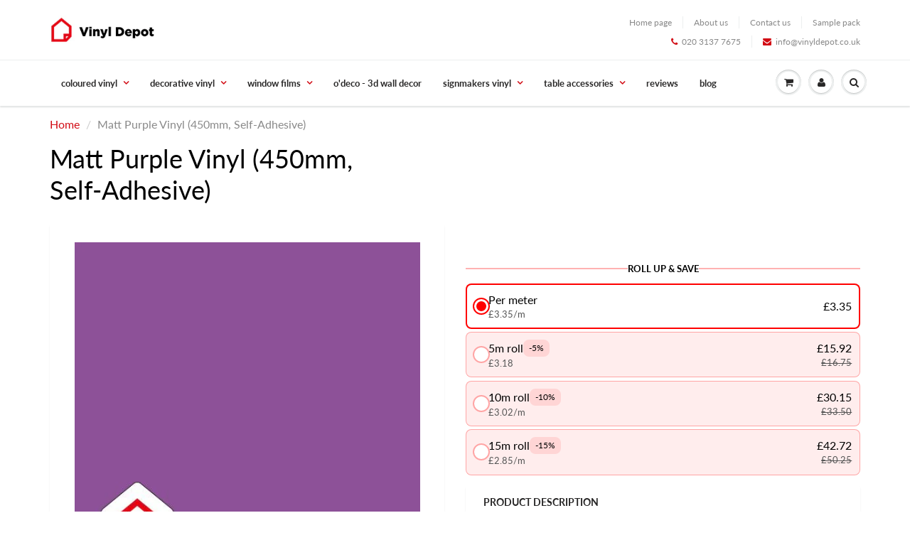

--- FILE ---
content_type: text/html; charset=utf-8
request_url: https://www.vinyldepot.co.uk/products/vinyl-depot-self-adhesive-matt-purple-450mm-m
body_size: 31919
content:
<!doctype html>
<html lang="en" class="noIE">
  <head>


   
<!-- Google Tag Manager -->
<script>(function(w,d,s,l,i){w[l]=w[l]||[];w[l].push({'gtm.start':
new Date().getTime(),event:'gtm.js'});var f=d.getElementsByTagName(s)[0],
j=d.createElement(s),dl=l!='dataLayer'?'&l='+l:'';j.async=true;j.src=
'https://www.googletagmanager.com/gtm.js?id='+i+dl;f.parentNode.insertBefore(j,f);
})(window,document,'script','dataLayer','GTM-KCJD3WS');</script>
<!-- End Google Tag Manager -->
  <meta name="google-site-verification" content="QDqVf911Lj57PZSz_-4QIERG6BYhvkuUhP_5wQDIkPY"/>

    <!-- Basic page needs ================================================== -->
    <meta charset="utf-8">
    <meta name="viewport" content="width=device-width, initial-scale=1, maximum-scale=1">

    <!-- Title and description ================================================== -->
    <title>
      Matt Purple Vinyl | 450mm/m | Self Adhesive Vinyl &ndash; Vinyl Depot UK
    </title>

    
    <meta name="description" content="Check out our d-c-fix Matt Purple Vinyl, 450mm/m self adhesive sticky back plastic. Transform your room or furniture, with a modern and durable finish.">
    

    <!-- Helpers ================================================== -->
     <meta property="og:url" content="https://www.vinyldepot.co.uk/products/vinyl-depot-self-adhesive-matt-purple-450mm-m">
 <meta property="og:site_name" content="Vinyl Depot UK">

  <meta property="og:type" content="product">
  <meta property="og:title" content="Matt Purple Vinyl (450mm, Self-Adhesive)">
  
  <meta property="og:image" content="http://www.vinyldepot.co.uk/cdn/shop/products/6378565c-3647-40d2-9a91-99174ca1b121_800x.jpg?v=1619538421">
  <meta property="og:image:secure_url" content="https://www.vinyldepot.co.uk/cdn/shop/products/6378565c-3647-40d2-9a91-99174ca1b121_800x.jpg?v=1619538421">
  
  <meta property="og:image" content="http://www.vinyldepot.co.uk/cdn/shop/products/5fd26c8f-fc79-471f-ba3e-c5c8c1610220_800x.jpg?v=1619538435">
  <meta property="og:image:secure_url" content="https://www.vinyldepot.co.uk/cdn/shop/products/5fd26c8f-fc79-471f-ba3e-c5c8c1610220_800x.jpg?v=1619538435">
  
  <meta property="og:price:amount" content="3.35">
  <meta property="og:price:currency" content="GBP">


	
  		<meta property="og:description" content="Check out our d-c-fix Matt Purple Vinyl, 450mm/m self adhesive sticky back plastic. Transform your room or furniture, with a modern and durable finish.">
	

 




<meta name="twitter:card" content="summary">

  <meta name="twitter:title" content="Matt Purple Vinyl (450mm, Self-Adhesive)">
  <meta name="twitter:description" content="High quality self-adhesive vinyl Matt Purple 450mm wide, length cut to measure (price per metre). This is a d-c-fix/Alkor product. It is easy to use and widely used by professional designers. You probably see it every day – in shops, film sets or your neighbour’s kitchen refurbishment. Self-adhesive sticky back plastic Peel away backing Repositionable Won&#39;t stick to itself This vinyl can be used in Bathrooms, Kitchens, Cupboards, Caravans, Laundry Rooms, School Projects, Workshops, Office, Craft Projects and Furniture. Cover Cabinets, Doors, Counter Tops, Shelves, Walls. It gives a tough vinyl finish that is both stylish and durable. Item Specifics: Room: Bathroom, Bedroom, Kitchen, Living Room, Children&#39;s Bedroom Length: 1 m Thickness: 0.08 mm Suitable for: Covering books, stationery and ideal for arts and crafts Weight: 103 g Style: Modern Material: Vinyl Country/Region of Manufacture: Netherlands Type of Packaging: Roll Finish: Vinyl Coated">
  <meta name="twitter:image" content="https://www.vinyldepot.co.uk/cdn/shop/products/6378565c-3647-40d2-9a91-99174ca1b121_800x.jpg?v=1619538421">
  <meta name="twitter:image:width" content="240">
  <meta name="twitter:image:height" content="240">

    <link rel="canonical" href="https://www.vinyldepot.co.uk/products/vinyl-depot-self-adhesive-matt-purple-450mm-m">
    <meta name="viewport" content="width=device-width,initial-scale=1">
    <meta name="theme-color" content="#d20c15">

    
    <link rel="shortcut icon" href="//www.vinyldepot.co.uk/cdn/shop/t/5/assets/favicon.png?v=182171826677495305931710496046" type="image/png" />
    
    <link href="//www.vinyldepot.co.uk/cdn/shop/t/5/assets/apps.css?v=167078766235922104241710496046" rel="stylesheet" type="text/css" media="all" />
    <link href="//www.vinyldepot.co.uk/cdn/shop/t/5/assets/style.css?v=29177739588833288551765208018" rel="stylesheet" type="text/css" media="all" />
    <link href="//www.vinyldepot.co.uk/cdn/shop/t/5/assets/flexslider.css?v=108262871840666694681710496046" rel="stylesheet" type="text/css" media="all" />
    <link href="//www.vinyldepot.co.uk/cdn/shop/t/5/assets/flexslider-product.css?v=69898350603936253551710496046" rel="stylesheet" type="text/css" media="all" />

    
    
    <!-- Header hook for plugins ================================================== -->
   

  <!-- Avada FSB Script -->
 

  
  <!-- Avada FSB Compatible Script -->
 
  
    
    
    
      
      
      
      
      
      
    
  

  <!-- /Avada FSB Compatible Script -->

<script>var AVADA_FSB = {
    bars: [],
    cart: 0,
    compatible: {
      langify: ''
    }
}</script>
  <!-- /Avada FSB Script -->

 <script>window.performance && window.performance.mark && window.performance.mark('shopify.content_for_header.start');</script><meta id="shopify-digital-wallet" name="shopify-digital-wallet" content="/9033023535/digital_wallets/dialog">
<meta name="shopify-checkout-api-token" content="052e7cabd15389e3ea83fe919b2413cd">
<meta id="in-context-paypal-metadata" data-shop-id="9033023535" data-venmo-supported="false" data-environment="production" data-locale="en_US" data-paypal-v4="true" data-currency="GBP">
<link rel="alternate" type="application/json+oembed" href="https://www.vinyldepot.co.uk/products/vinyl-depot-self-adhesive-matt-purple-450mm-m.oembed">
<script async="async" src="/checkouts/internal/preloads.js?locale=en-GB"></script>
<link rel="preconnect" href="https://shop.app" crossorigin="anonymous">
<script async="async" src="https://shop.app/checkouts/internal/preloads.js?locale=en-GB&shop_id=9033023535" crossorigin="anonymous"></script>
<script id="apple-pay-shop-capabilities" type="application/json">{"shopId":9033023535,"countryCode":"GB","currencyCode":"GBP","merchantCapabilities":["supports3DS"],"merchantId":"gid:\/\/shopify\/Shop\/9033023535","merchantName":"Vinyl Depot UK","requiredBillingContactFields":["postalAddress","email","phone"],"requiredShippingContactFields":["postalAddress","email","phone"],"shippingType":"shipping","supportedNetworks":["visa","maestro","masterCard","amex","discover","elo"],"total":{"type":"pending","label":"Vinyl Depot UK","amount":"1.00"},"shopifyPaymentsEnabled":true,"supportsSubscriptions":true}</script>
<script id="shopify-features" type="application/json">{"accessToken":"052e7cabd15389e3ea83fe919b2413cd","betas":["rich-media-storefront-analytics"],"domain":"www.vinyldepot.co.uk","predictiveSearch":true,"shopId":9033023535,"locale":"en"}</script>
<script>var Shopify = Shopify || {};
Shopify.shop = "vinyl-depot-uk.myshopify.com";
Shopify.locale = "en";
Shopify.currency = {"active":"GBP","rate":"1.0"};
Shopify.country = "GB";
Shopify.theme = {"name":"20240310 ShowTime modified by Olivier","id":140544966872,"schema_name":"ShowTime","schema_version":"6.2.1","theme_store_id":687,"role":"main"};
Shopify.theme.handle = "null";
Shopify.theme.style = {"id":null,"handle":null};
Shopify.cdnHost = "www.vinyldepot.co.uk/cdn";
Shopify.routes = Shopify.routes || {};
Shopify.routes.root = "/";</script>
<script type="module">!function(o){(o.Shopify=o.Shopify||{}).modules=!0}(window);</script>
<script>!function(o){function n(){var o=[];function n(){o.push(Array.prototype.slice.apply(arguments))}return n.q=o,n}var t=o.Shopify=o.Shopify||{};t.loadFeatures=n(),t.autoloadFeatures=n()}(window);</script>
<script>
  window.ShopifyPay = window.ShopifyPay || {};
  window.ShopifyPay.apiHost = "shop.app\/pay";
  window.ShopifyPay.redirectState = null;
</script>
<script id="shop-js-analytics" type="application/json">{"pageType":"product"}</script>
<script defer="defer" async type="module" src="//www.vinyldepot.co.uk/cdn/shopifycloud/shop-js/modules/v2/client.init-shop-cart-sync_BT-GjEfc.en.esm.js"></script>
<script defer="defer" async type="module" src="//www.vinyldepot.co.uk/cdn/shopifycloud/shop-js/modules/v2/chunk.common_D58fp_Oc.esm.js"></script>
<script defer="defer" async type="module" src="//www.vinyldepot.co.uk/cdn/shopifycloud/shop-js/modules/v2/chunk.modal_xMitdFEc.esm.js"></script>
<script type="module">
  await import("//www.vinyldepot.co.uk/cdn/shopifycloud/shop-js/modules/v2/client.init-shop-cart-sync_BT-GjEfc.en.esm.js");
await import("//www.vinyldepot.co.uk/cdn/shopifycloud/shop-js/modules/v2/chunk.common_D58fp_Oc.esm.js");
await import("//www.vinyldepot.co.uk/cdn/shopifycloud/shop-js/modules/v2/chunk.modal_xMitdFEc.esm.js");

  window.Shopify.SignInWithShop?.initShopCartSync?.({"fedCMEnabled":true,"windoidEnabled":true});

</script>
<script>
  window.Shopify = window.Shopify || {};
  if (!window.Shopify.featureAssets) window.Shopify.featureAssets = {};
  window.Shopify.featureAssets['shop-js'] = {"shop-cart-sync":["modules/v2/client.shop-cart-sync_DZOKe7Ll.en.esm.js","modules/v2/chunk.common_D58fp_Oc.esm.js","modules/v2/chunk.modal_xMitdFEc.esm.js"],"init-fed-cm":["modules/v2/client.init-fed-cm_B6oLuCjv.en.esm.js","modules/v2/chunk.common_D58fp_Oc.esm.js","modules/v2/chunk.modal_xMitdFEc.esm.js"],"shop-cash-offers":["modules/v2/client.shop-cash-offers_D2sdYoxE.en.esm.js","modules/v2/chunk.common_D58fp_Oc.esm.js","modules/v2/chunk.modal_xMitdFEc.esm.js"],"shop-login-button":["modules/v2/client.shop-login-button_QeVjl5Y3.en.esm.js","modules/v2/chunk.common_D58fp_Oc.esm.js","modules/v2/chunk.modal_xMitdFEc.esm.js"],"pay-button":["modules/v2/client.pay-button_DXTOsIq6.en.esm.js","modules/v2/chunk.common_D58fp_Oc.esm.js","modules/v2/chunk.modal_xMitdFEc.esm.js"],"shop-button":["modules/v2/client.shop-button_DQZHx9pm.en.esm.js","modules/v2/chunk.common_D58fp_Oc.esm.js","modules/v2/chunk.modal_xMitdFEc.esm.js"],"avatar":["modules/v2/client.avatar_BTnouDA3.en.esm.js"],"init-windoid":["modules/v2/client.init-windoid_CR1B-cfM.en.esm.js","modules/v2/chunk.common_D58fp_Oc.esm.js","modules/v2/chunk.modal_xMitdFEc.esm.js"],"init-shop-for-new-customer-accounts":["modules/v2/client.init-shop-for-new-customer-accounts_C_vY_xzh.en.esm.js","modules/v2/client.shop-login-button_QeVjl5Y3.en.esm.js","modules/v2/chunk.common_D58fp_Oc.esm.js","modules/v2/chunk.modal_xMitdFEc.esm.js"],"init-shop-email-lookup-coordinator":["modules/v2/client.init-shop-email-lookup-coordinator_BI7n9ZSv.en.esm.js","modules/v2/chunk.common_D58fp_Oc.esm.js","modules/v2/chunk.modal_xMitdFEc.esm.js"],"init-shop-cart-sync":["modules/v2/client.init-shop-cart-sync_BT-GjEfc.en.esm.js","modules/v2/chunk.common_D58fp_Oc.esm.js","modules/v2/chunk.modal_xMitdFEc.esm.js"],"shop-toast-manager":["modules/v2/client.shop-toast-manager_DiYdP3xc.en.esm.js","modules/v2/chunk.common_D58fp_Oc.esm.js","modules/v2/chunk.modal_xMitdFEc.esm.js"],"init-customer-accounts":["modules/v2/client.init-customer-accounts_D9ZNqS-Q.en.esm.js","modules/v2/client.shop-login-button_QeVjl5Y3.en.esm.js","modules/v2/chunk.common_D58fp_Oc.esm.js","modules/v2/chunk.modal_xMitdFEc.esm.js"],"init-customer-accounts-sign-up":["modules/v2/client.init-customer-accounts-sign-up_iGw4briv.en.esm.js","modules/v2/client.shop-login-button_QeVjl5Y3.en.esm.js","modules/v2/chunk.common_D58fp_Oc.esm.js","modules/v2/chunk.modal_xMitdFEc.esm.js"],"shop-follow-button":["modules/v2/client.shop-follow-button_CqMgW2wH.en.esm.js","modules/v2/chunk.common_D58fp_Oc.esm.js","modules/v2/chunk.modal_xMitdFEc.esm.js"],"checkout-modal":["modules/v2/client.checkout-modal_xHeaAweL.en.esm.js","modules/v2/chunk.common_D58fp_Oc.esm.js","modules/v2/chunk.modal_xMitdFEc.esm.js"],"shop-login":["modules/v2/client.shop-login_D91U-Q7h.en.esm.js","modules/v2/chunk.common_D58fp_Oc.esm.js","modules/v2/chunk.modal_xMitdFEc.esm.js"],"lead-capture":["modules/v2/client.lead-capture_BJmE1dJe.en.esm.js","modules/v2/chunk.common_D58fp_Oc.esm.js","modules/v2/chunk.modal_xMitdFEc.esm.js"],"payment-terms":["modules/v2/client.payment-terms_Ci9AEqFq.en.esm.js","modules/v2/chunk.common_D58fp_Oc.esm.js","modules/v2/chunk.modal_xMitdFEc.esm.js"]};
</script>
<script>(function() {
  var isLoaded = false;
  function asyncLoad() {
    if (isLoaded) return;
    isLoaded = true;
    var urls = ["https:\/\/ecommplugins-scripts.trustpilot.com\/v2.1\/js\/header.min.js?settings=eyJrZXkiOiIwWkc2Wko0SXo0Zk9yeGFxIiwicyI6InNrdSJ9\u0026shop=vinyl-depot-uk.myshopify.com","https:\/\/ecommplugins-trustboxsettings.trustpilot.com\/vinyl-depot-uk.myshopify.com.js?settings=1639673197471\u0026shop=vinyl-depot-uk.myshopify.com","https:\/\/widget.trustpilot.com\/bootstrap\/v5\/tp.widget.sync.bootstrap.min.js?shop=vinyl-depot-uk.myshopify.com","\/\/sr-cdn.azureedge.net\/Scripts\/windowshoppers.min.js?shop=vinyl-depot-uk.myshopify.com","https:\/\/loox.io\/widget\/V1eIpN-X29\/loox.1624905125191.js?shop=vinyl-depot-uk.myshopify.com"];
    for (var i = 0; i < urls.length; i++) {
      var s = document.createElement('script');
      s.type = 'text/javascript';
      s.async = true;
      s.src = urls[i];
      var x = document.getElementsByTagName('script')[0];
      x.parentNode.insertBefore(s, x);
    }
  };
  if(window.attachEvent) {
    window.attachEvent('onload', asyncLoad);
  } else {
    window.addEventListener('load', asyncLoad, false);
  }
})();</script>
<script id="__st">var __st={"a":9033023535,"offset":0,"reqid":"77b975e6-bcfa-4625-87e6-99066ecf7622-1769091580","pageurl":"www.vinyldepot.co.uk\/products\/vinyl-depot-self-adhesive-matt-purple-450mm-m","u":"be3f4157e779","p":"product","rtyp":"product","rid":4162214461487};</script>
<script>window.ShopifyPaypalV4VisibilityTracking = true;</script>
<script id="captcha-bootstrap">!function(){'use strict';const t='contact',e='account',n='new_comment',o=[[t,t],['blogs',n],['comments',n],[t,'customer']],c=[[e,'customer_login'],[e,'guest_login'],[e,'recover_customer_password'],[e,'create_customer']],r=t=>t.map((([t,e])=>`form[action*='/${t}']:not([data-nocaptcha='true']) input[name='form_type'][value='${e}']`)).join(','),a=t=>()=>t?[...document.querySelectorAll(t)].map((t=>t.form)):[];function s(){const t=[...o],e=r(t);return a(e)}const i='password',u='form_key',d=['recaptcha-v3-token','g-recaptcha-response','h-captcha-response',i],f=()=>{try{return window.sessionStorage}catch{return}},m='__shopify_v',_=t=>t.elements[u];function p(t,e,n=!1){try{const o=window.sessionStorage,c=JSON.parse(o.getItem(e)),{data:r}=function(t){const{data:e,action:n}=t;return t[m]||n?{data:e,action:n}:{data:t,action:n}}(c);for(const[e,n]of Object.entries(r))t.elements[e]&&(t.elements[e].value=n);n&&o.removeItem(e)}catch(o){console.error('form repopulation failed',{error:o})}}const l='form_type',E='cptcha';function T(t){t.dataset[E]=!0}const w=window,h=w.document,L='Shopify',v='ce_forms',y='captcha';let A=!1;((t,e)=>{const n=(g='f06e6c50-85a8-45c8-87d0-21a2b65856fe',I='https://cdn.shopify.com/shopifycloud/storefront-forms-hcaptcha/ce_storefront_forms_captcha_hcaptcha.v1.5.2.iife.js',D={infoText:'Protected by hCaptcha',privacyText:'Privacy',termsText:'Terms'},(t,e,n)=>{const o=w[L][v],c=o.bindForm;if(c)return c(t,g,e,D).then(n);var r;o.q.push([[t,g,e,D],n]),r=I,A||(h.body.append(Object.assign(h.createElement('script'),{id:'captcha-provider',async:!0,src:r})),A=!0)});var g,I,D;w[L]=w[L]||{},w[L][v]=w[L][v]||{},w[L][v].q=[],w[L][y]=w[L][y]||{},w[L][y].protect=function(t,e){n(t,void 0,e),T(t)},Object.freeze(w[L][y]),function(t,e,n,w,h,L){const[v,y,A,g]=function(t,e,n){const i=e?o:[],u=t?c:[],d=[...i,...u],f=r(d),m=r(i),_=r(d.filter((([t,e])=>n.includes(e))));return[a(f),a(m),a(_),s()]}(w,h,L),I=t=>{const e=t.target;return e instanceof HTMLFormElement?e:e&&e.form},D=t=>v().includes(t);t.addEventListener('submit',(t=>{const e=I(t);if(!e)return;const n=D(e)&&!e.dataset.hcaptchaBound&&!e.dataset.recaptchaBound,o=_(e),c=g().includes(e)&&(!o||!o.value);(n||c)&&t.preventDefault(),c&&!n&&(function(t){try{if(!f())return;!function(t){const e=f();if(!e)return;const n=_(t);if(!n)return;const o=n.value;o&&e.removeItem(o)}(t);const e=Array.from(Array(32),(()=>Math.random().toString(36)[2])).join('');!function(t,e){_(t)||t.append(Object.assign(document.createElement('input'),{type:'hidden',name:u})),t.elements[u].value=e}(t,e),function(t,e){const n=f();if(!n)return;const o=[...t.querySelectorAll(`input[type='${i}']`)].map((({name:t})=>t)),c=[...d,...o],r={};for(const[a,s]of new FormData(t).entries())c.includes(a)||(r[a]=s);n.setItem(e,JSON.stringify({[m]:1,action:t.action,data:r}))}(t,e)}catch(e){console.error('failed to persist form',e)}}(e),e.submit())}));const S=(t,e)=>{t&&!t.dataset[E]&&(n(t,e.some((e=>e===t))),T(t))};for(const o of['focusin','change'])t.addEventListener(o,(t=>{const e=I(t);D(e)&&S(e,y())}));const B=e.get('form_key'),M=e.get(l),P=B&&M;t.addEventListener('DOMContentLoaded',(()=>{const t=y();if(P)for(const e of t)e.elements[l].value===M&&p(e,B);[...new Set([...A(),...v().filter((t=>'true'===t.dataset.shopifyCaptcha))])].forEach((e=>S(e,t)))}))}(h,new URLSearchParams(w.location.search),n,t,e,['guest_login'])})(!0,!0)}();</script>
<script integrity="sha256-4kQ18oKyAcykRKYeNunJcIwy7WH5gtpwJnB7kiuLZ1E=" data-source-attribution="shopify.loadfeatures" defer="defer" src="//www.vinyldepot.co.uk/cdn/shopifycloud/storefront/assets/storefront/load_feature-a0a9edcb.js" crossorigin="anonymous"></script>
<script crossorigin="anonymous" defer="defer" src="//www.vinyldepot.co.uk/cdn/shopifycloud/storefront/assets/shopify_pay/storefront-65b4c6d7.js?v=20250812"></script>
<script data-source-attribution="shopify.dynamic_checkout.dynamic.init">var Shopify=Shopify||{};Shopify.PaymentButton=Shopify.PaymentButton||{isStorefrontPortableWallets:!0,init:function(){window.Shopify.PaymentButton.init=function(){};var t=document.createElement("script");t.src="https://www.vinyldepot.co.uk/cdn/shopifycloud/portable-wallets/latest/portable-wallets.en.js",t.type="module",document.head.appendChild(t)}};
</script>
<script data-source-attribution="shopify.dynamic_checkout.buyer_consent">
  function portableWalletsHideBuyerConsent(e){var t=document.getElementById("shopify-buyer-consent"),n=document.getElementById("shopify-subscription-policy-button");t&&n&&(t.classList.add("hidden"),t.setAttribute("aria-hidden","true"),n.removeEventListener("click",e))}function portableWalletsShowBuyerConsent(e){var t=document.getElementById("shopify-buyer-consent"),n=document.getElementById("shopify-subscription-policy-button");t&&n&&(t.classList.remove("hidden"),t.removeAttribute("aria-hidden"),n.addEventListener("click",e))}window.Shopify?.PaymentButton&&(window.Shopify.PaymentButton.hideBuyerConsent=portableWalletsHideBuyerConsent,window.Shopify.PaymentButton.showBuyerConsent=portableWalletsShowBuyerConsent);
</script>
<script data-source-attribution="shopify.dynamic_checkout.cart.bootstrap">document.addEventListener("DOMContentLoaded",(function(){function t(){return document.querySelector("shopify-accelerated-checkout-cart, shopify-accelerated-checkout")}if(t())Shopify.PaymentButton.init();else{new MutationObserver((function(e,n){t()&&(Shopify.PaymentButton.init(),n.disconnect())})).observe(document.body,{childList:!0,subtree:!0})}}));
</script>
<script id='scb4127' type='text/javascript' async='' src='https://www.vinyldepot.co.uk/cdn/shopifycloud/privacy-banner/storefront-banner.js'></script><link id="shopify-accelerated-checkout-styles" rel="stylesheet" media="screen" href="https://www.vinyldepot.co.uk/cdn/shopifycloud/portable-wallets/latest/accelerated-checkout-backwards-compat.css" crossorigin="anonymous">
<style id="shopify-accelerated-checkout-cart">
        #shopify-buyer-consent {
  margin-top: 1em;
  display: inline-block;
  width: 100%;
}

#shopify-buyer-consent.hidden {
  display: none;
}

#shopify-subscription-policy-button {
  background: none;
  border: none;
  padding: 0;
  text-decoration: underline;
  font-size: inherit;
  cursor: pointer;
}

#shopify-subscription-policy-button::before {
  box-shadow: none;
}

      </style>

<script>window.performance && window.performance.mark && window.performance.mark('shopify.content_for_header.end');</script>

    <!--[if lt IE 9]>
    <script src="//html5shiv.googlecode.com/svn/trunk/html5.js" type="text/javascript"></script>
    <![endif]-->

    

    <script src="//www.vinyldepot.co.uk/cdn/shop/t/5/assets/jquery.js?v=105778841822381192391710496046" type="text/javascript"></script>
    
    <script src="//www.vinyldepot.co.uk/cdn/shop/t/5/assets/lazysizes.js?v=68441465964607740661710496046" async="async"></script>
    
    
    <!-- Theme Global App JS ================================================== -->
    <script>
      var app = app || {
        data:{
          template:"product",
          money_format: "£{{amount}}"
        }
      }
  
    </script>
    <noscript>
  <style>
    .article_img_block > figure > img:nth-child(2), 
    .catalog_c .collection-box > img:nth-child(2),
    .gallery_container  .box > figure > img:nth-child(2),
    .image_with_text_container .box > figure > img:nth-child(2),
    .collection-list-row .box_1 > a > img:nth-child(2),
    .featured-products .product-image > a > img:nth-child(2){
      display: none !important
    }
  </style>
</noscript>
  
	<!-- SOLD STOCK PRODUCT APP START -->
	
		
  




  













<style>
  .sold_mainbox{margin-bottom: 1rem;}
  .sold_pro{ color: #f18d00; }
  label.sold.sold_pro,.pro-inventory{ display: block;margin-bottom:5px; }
  .emoticon{vertical-align: top;}
  .hide{display:none;}
  .inline{display:inline;}
  b{font-weight:bold;}
  span.separator {margin: 0 0.5rem;}
</style>



	
	
	<style>
		label.sold.sold_pro,.pro-inventory{display:inline;}
	</style>


<script type="text/javascript">
  
	var variantStock = {};

	
	
		variantStock['30256296984623'] = {};
		
				 
		variantStock['30256296984623']['sold'] = parseInt('');
	
				 
	window.spSoldStockSetting = {
		setting: {
			soldStock: {
				display: ('0' == 1) ? true : false,
				type: 'variant',
				icon: 'emoticon emoticon-fire',
				text: 'Sold '    
			},
			inStock: {
				display: ('0' == 1) ? true : false,
				text: 'In stock',
				inline: ('1' == 1) ? true : false,
				limit: {
					check: ('0' == 1) ? true : false,
					number: parseInt('15')
				}
			}
		},
		productSoldCount: parseInt(''),
		productInStock: parseInt('0'),
		firstVariantID: parseInt('30256296984623'),
		variantStock: variantStock,
		currentTemplate: 'product',
        soldapp_w_position: '0' 
	};
</script>
	
	<!-- SOLD STOCK PRODUCT APP END -->

<script src="https://demandforapps.com/draftorder/js/aod_pre_btn.js"></script>
<script>
    
    
    
    var gsf_conversion_data = {page_type : 'product', event : 'view_item', data : {product_data : [{variant_id : 30256296984623, product_id : 4162214461487, name : "Matt Purple Vinyl (450mm, Self-Adhesive)", price : "3.35", currency : "GBP", sku : "13376", brand : "Vinyl Depot UK", variant : "Default Title", category : "Sticky Back, Self-Adhesive Contact Paper"}], total_price : "3.35"}};
    
</script>

	<script>var loox_global_hash = '1768514649496';</script><script>var loox_floating_widget = {"active":true,"rtl":false,"default_text":"Reviews","position":"right","button_text":"Reviews","button_bg_color":"333333","button_text_color":"FFFFFF","display_on_home_page":true,"display_on_product_page":true,"display_on_cart_page":true,"display_on_other_pages":true,"hide_on_mobile":false,"border_radius":{"key":"extraRounded","value":"16px","label":"Extra Rounded"},"orientation":"default"};
</script><style>.loox-reviews-default { max-width: 1200px; margin: 0 auto; }.loox-rating .loox-icon { color:#ebbf20; }
:root { --lxs-rating-icon-color: #ebbf20; }</style>
<!-- GS-Inventory Start. Do not change -->
  
  <script class="gsinvProdScript">
    gsInventoryDefaultV = "30256296984623";
    cntImages = 0;
    gsInventoryQty = {};
    gsIncoming = {};    
    gsIncomingDate = {};
    gsInventoryContinue = {};
    gssiproductUrl = "vinyl-depot-self-adhesive-matt-purple-450mm-m";
     gsInventoryQty[30256296984623] =  0  ; gsIncomingDate[30256296984623] = ''; gsInventoryContinue[30256296984623] = 'deny'; gsIncoming[30256296984623] =  false  ; cntImages++;     
  </script>


<link rel="stylesheet" href="https://gravity-apps.com/variantmanager/assetsgs/animate2.css"/><script type="text/javascript" src="https://gravity-apps.com/showinventory/js/shopify/gsinventoryvinyldep3757.js?v=gs65147ce57b7aff2bdfabbdaa9a6e3fd4"></script>
<!-- GS-Inventory End. Do not change  --><!-- BEGIN app block: shopify://apps/kaching-bundles/blocks/app-embed-block/6c637362-a106-4a32-94ac-94dcfd68cdb8 -->
<!-- Kaching Bundles App Embed -->

<!-- BEGIN app snippet: app-embed-content --><script>
  // Prevent duplicate initialization if both app embeds are enabled
  if (window.kachingBundlesAppEmbedLoaded) {
    console.warn('[Kaching Bundles] Multiple app embed blocks detected. Please disable one of them. Skipping duplicate initialization.');
  } else {
    window.kachingBundlesAppEmbedLoaded = true;
    window.kachingBundlesEnabled = true;
    window.kachingBundlesInitialized = false;

    // Allow calling kachingBundlesInitialize before the script is loaded
    (() => {
      let shouldInitialize = false;
      let realInitialize = null;

      window.kachingBundlesInitialize = () => {
        if (realInitialize) {
          realInitialize();
        } else {
          shouldInitialize = true;
        }
      };

      Object.defineProperty(window, '__kachingBundlesInitializeInternal', {
        set(fn) {
          realInitialize = fn;
          if (shouldInitialize) {
            shouldInitialize = false;
            fn();
          }
        },
        get() {
          return realInitialize;
        }
      });
    })();
  }
</script>

<script id="kaching-bundles-config" type="application/json">
  

  {
    "shopifyDomain": "vinyl-depot-uk.myshopify.com",
    "moneyFormat": "£{{amount}}",
    "locale": "en",
    "liquidLocale": "en",
    "country": "GB",
    "currencyRate": 1,
    "marketId": 1358266584,
    "productId": 4162214461487,
    "storefrontAccessToken": "b279b048f47847eba05e0c75daf26133",
    "accessScopes": ["unauthenticated_read_product_listings"],
    "customApiHost": null,
    "keepQuantityInput": false,
    "ignoreDeselect": false,
    "ignoreUnitPrice": false,
    "requireCustomerLogin": false,
    "abTestsRunning": false,
    "webPixel": false,
    "b2bCustomer": false,
    "isLoggedIn": false,
    "preview": false,
    "defaultTranslations": {
      "system.out_of_stock": "There\u0026#39;s not enough items in our stock, please select smaller bundle.",
      "system.invalid_variant": "Sorry, this is not currently available.",
      "system.unavailable_option_value": "Unavailable"
    },
    "customSelectors": {
      "quantity": null,
      "addToCartButton": null,
      "variantPicker": null,
      "price": null,
      "priceCompare": null
    },
    "shopCustomStyles": "",
    "featureFlags": {"native_swatches_disabled":false,"remove_variant_change_delay":false,"legacy_saved_percentage":true,"initialize_with_form_variant":false,"disable_variant_option_sync":false,"deselected_subscription_fix":false,"remove_bxgy_bar_property":true}

  }
</script>



<link rel="modulepreload" href="https://cdn.shopify.com/extensions/019be591-384b-7d43-9c44-769fe2b3dd0b/kaching-bundles-1560/assets/kaching-bundles.js" crossorigin="anonymous" fetchpriority="high">
<script type="module" src="https://cdn.shopify.com/extensions/019be591-384b-7d43-9c44-769fe2b3dd0b/kaching-bundles-1560/assets/loader.js" crossorigin="anonymous" fetchpriority="high"></script>
<link rel="stylesheet" href="https://cdn.shopify.com/extensions/019be591-384b-7d43-9c44-769fe2b3dd0b/kaching-bundles-1560/assets/kaching-bundles.css" media="print" onload="this.media='all'" fetchpriority="high">

<style>
  .kaching-bundles__block {
    display: none;
  }

  .kaching-bundles-sticky-atc {
    display: none;
  }
</style>

<!-- BEGIN app snippet: product -->
  <script class="kaching-bundles-product" data-product-id="4162214461487" data-main="true" type="application/json">
    {
      "id": 4162214461487,
      "handle": "vinyl-depot-self-adhesive-matt-purple-450mm-m",
      "url": "\/products\/vinyl-depot-self-adhesive-matt-purple-450mm-m",
      "availableForSale": false,
      "title": "Matt Purple Vinyl (450mm, Self-Adhesive)",
      "image": "\/\/www.vinyldepot.co.uk\/cdn\/shop\/products\/6378565c-3647-40d2-9a91-99174ca1b121.jpg?height=200\u0026v=1619538421",
      "collectionIds": [60553068591,60552871983],
      "options": [
        
          {
            "defaultName": "Title",
            "name": "Title",
            "position": 1,
            "optionValues": [
              
                {
                  "id": 303573958872,
                  "defaultName": "Default Title",
                  "name": "Default Title",
                  "swatch": {
                    "color": null,
                    "image": null
                  }
                }
              
            ]
          }
        
      ],
      "selectedVariantId": 30256296984623,
      "variants": [
        
          {
            "id": 30256296984623,
            "availableForSale": false,
            "price": 335,
            "compareAtPrice": null,
            "options": ["Default Title"],
            "imageId": null,
            "image": null,
            "inventoryManagement": "shopify",
            "inventoryPolicy": "deny",
            "inventoryQuantity": 0,
            "unitPriceQuantityValue": null,
            "unitPriceQuantityUnit": null,
            "unitPriceReferenceValue": null,
            "unitPriceReferenceUnit": null,
            "sellingPlans": [
              
            ]
          }
        
      ],
      "requiresSellingPlan": false,
      "sellingPlans": [
        
      ],
      "isNativeBundle": null,
      "metafields": {
        "text": null,
        "text2": null,
        "text3": null,
        "text4": null
      },
      "legacyMetafields": {
        "kaching_bundles": {
          "text": null,
          "text2": null
        }
      }
    }
  </script>

<!-- END app snippet --><!-- BEGIN app snippet: deal_blocks -->
  

  
    
      
    
  
    
      
        

        
          <script class="kaching-bundles-deal-block-settings" data-product-id="4162214461487" type="application/json">
            {"blockTitle":"ROLL UP \u0026 SAVE","blockVisibility":"selected-products","excludeB2bCustomers":false,"blockLayout":"vertical","differentVariantsEnabled":false,"hideVariantPicker":false,"showPricesPerItem":false,"showBothPrices":false,"unitLabel":"","useProductCompareAtPrice":false,"showPricesWithoutDecimals":false,"priceRounding":false,"priceRoundingPrecision":".00","updateNativePrice":false,"updateNativePriceType":"bundle","skipCart":false,"lowStockAlertEnabled":false,"lowStockAlert":null,"showVariantsForSingleQuantity":false,"preselectedDealBarId":"adc60d5b-ac89-422a-b4ff-608151dae611","dealBars":[{"id":"adc60d5b-ac89-422a-b4ff-608151dae611","label":"","title":"Per meter","upsell":null,"upsells":[],"freeGift":null,"quantity":1,"subtitle":"£3.35\/m","badgeText":"","freeGifts":[],"badgeStyle":"simple","dealBarType":"quantity-break","discountType":"default","translations":[],"discountValue":"","mediaImageGID":null,"showAsSoldOut":null,"quantitySelector":false,"showAsSoldOutEnabled":false},{"id":"248906f6-c1e8-4138-8988-9e85e2f835b2","label":"-{{saved_percentage}}","title":"5m roll","upsell":null,"upsells":[],"freeGift":null,"quantity":5,"subtitle":"£3.18","badgeText":"","freeGifts":[],"badgeStyle":"simple","dealBarType":"quantity-break","discountType":"percentage","translations":[],"discountValue":5,"mediaImageGID":null,"showAsSoldOut":null,"quantitySelector":false,"showAsSoldOutEnabled":false},{"id":"12b641cc-179f-4e68-8f6f-b227ff9b7dd8","label":"-{{saved_percentage}}","title":"10m roll","upsell":null,"upsells":[],"freeGift":null,"quantity":10,"subtitle":"£3.02\/m","badgeText":"","freeGifts":[],"badgeStyle":"simple","dealBarType":"quantity-break","discountType":"percentage","translations":[],"discountValue":10,"mediaImageGID":null,"showAsSoldOut":null,"quantitySelector":false,"showAsSoldOutEnabled":false},{"id":"ff09de56-c193-4c92-b840-a78a9a56aedf","label":"-{{saved_percentage}}","title":"15m roll","upsell":null,"upsells":[],"freeGift":{"id":"2f913cc5-407b-4597-8609-0201ed93f04a","text":"+ FREE Squeegee","quantity":1,"imageSize":0,"productGID":null,"variantGID":null,"mediaImageGID":null},"quantity":15,"subtitle":"£2.85\/m","badgeText":"","freeGifts":[{"id":"2f913cc5-407b-4597-8609-0201ed93f04a","text":"","quantity":1,"imageSize":0,"showPrice":false,"productGID":null,"variantGID":null,"variantGIDs":null,"mediaImageGID":null,"applyOnlyForSubscriptions":false}],"badgeStyle":"simple","dealBarType":"quantity-break","discountType":"percentage","translations":[],"discountValue":15,"mediaImageGID":null,"showAsSoldOut":null,"quantitySelector":false,"showAsSoldOutEnabled":false}],"cornerRadius":8,"spacing":0.45,"colors":{"label":{"red":0,"blue":0,"alpha":1,"green":0},"price":{"red":0,"blue":0,"alpha":1,"green":0},"title":{"red":0,"blue":0,"alpha":1,"green":0},"border":{"red":255,"blue":0,"alpha":1,"green":0},"subtitle":{"red":85,"blue":85,"alpha":1,"green":85},"badgeText":{"red":255,"blue":255,"alpha":1,"green":255},"fullPrice":{"red":85,"blue":85,"alpha":1,"green":85},"background":{"red":255,"blue":0,"alpha":0.07,"green":0},"blockTitle":{"red":0,"blue":0,"alpha":1,"green":0},"upsellText":{"red":0,"blue":0,"alpha":1,"green":0},"freeGiftText":{"red":0,"blue":0,"alpha":1,"green":0},"badgeBackground":{"red":255,"blue":0,"alpha":1,"green":0},"labelBackground":{"red":255,"blue":0,"alpha":0.1,"green":0},"upsellBackground":{"red":255,"blue":0,"alpha":0.2,"green":0},"freeGiftBackground":{"red":255,"blue":0,"alpha":0.3,"green":0},"selectedBackground":{"red":255,"blue":255,"alpha":1,"green":255},"upsellSelectedText":{"red":0,"blue":0,"alpha":1,"green":0},"freeGiftSelectedText":{"red":255,"blue":255,"alpha":1,"green":255},"upsellSelectedBackground":{"red":255,"blue":0,"alpha":0.2,"green":0},"freeGiftSelectedBackground":{"red":255,"blue":0,"alpha":1,"green":0}},"fonts":{"label":{"size":"12","style":"regular"},"title":{"size":"16","style":"medium"},"upsell":{"size":"13","style":"bold"},"freeGift":{"size":"13","style":"bold"},"subtitle":{"size":13,"style":"regular"},"unitLabel":{"size":"14","style":"regular"},"blockTitle":{"size":13,"style":"bold"}},"customStylesEnabled":false,"customStyles":"","swatchOptions":[],"swatchSize":18,"swatchShape":"circle","imageSize":48,"imageCornerRadius":6,"defaultVariantsV2":[],"collectionBreaksEnabled":false,"timerEnabled":false,"subscriptionsEnabled":false,"subscriptions":null,"currency":null,"stickyAtcEnabled":false,"stickyAtc":null,"progressiveGiftsEnabled":false,"checkboxUpsellsEnabled":false,"excludedProductIds":[],"excludedCollectionIds":[],"selectedProductIds":[1373885661231,1373890281519,1338662977583,4100892491823,4162270560303,1373905551407,1338703740975,1337271844911,1337251790895,1373963714607,1376524402735,1380192124975,1338744209455,4111274541103,4113006559279,4111277097007,1354687283247,1378291089455,1337259851823,1389963673647,1378295185455,1388136988719,4113014784047,1338754465839,4162176942127,1380268146735,1337187172399,1378301313071,1380275028015,1378307670063,1378310717487,1378313142319,1378315534383,4100893540399,4162209939503,4162209054767,1349891588143,1380226564143,1380232462383,1351489683503,1351495286831,1376447037487,1349899157551,3969506082863,1388115722287,4162261909551,1388135153711,1388144263215,1354698555439,1360443801647,1354692526127,1354700587055,1354700816431,1354701406255,4099155394607,4099179151407,1354702815279,1360407625775,1360446062639,1360405757999,1360409067567,1360411656239,4522849337411,1360412934191,1337264013359,1360414867503,1376403030063,1360418832431,1354699767855,1360429252655,1360432726063,1337255690287,4098749399087,4162239660079,1388137906223,1380209557551,1338696433711,4111275261999,4111278506031,1342149623855,1351506755631,1388122734639,1373832052783,1373841784879,1351518453807,1389975207983,1376422068271,1376426623023,1389975994415,1389981630511,1362390581295,4522847174723,1360455237679,1360458842159,4111266381871,4100412866607,1362392973359,1362395693103,1362400739375,1362402836527,4160821362735,1362398281775,1362405851183,4100408934447,1362411520047,4162214461487,1362416959535,4100417781807,1362414534703,1362452840495,1362455920687,4098951643183,4162268397615,1376532725807,4098793209903,1352975122479,4111272673327,4113037852719,4099032776751,1349958729775,1338735198255,4096828047407,1388141346863,4162232287279,4099069837359,4522844979267,4548098097219,4096860160047,4111270740015,4548098326595,1373858660399,4096869498927,4096896270383,1337212960815,4111306981423,4111310192687,4111355805743,1349973704751,1354689577007,1351461797935,4099060269103,1376465453103,8509968384216,1378288107567,4162243362863,4113042014255,4113012654127,1338711932975,4113047846959,1389968228399,3969491697711,4096770965551,4113033953327,1373864362031,4162266365999,1389961216047,1351478116399],"selectedCollectionIds":[],"marketId":null,"timer":null,"progressiveGifts":null,"checkboxUpsells":null,"otherProductIds":[],"id":"db2055e6-276a-4b55-95dd-1dc40f400027","nanoId":"KgHb"}
          </script>

          
        
      
    
  
    
      
    
  
    
      
    
  

  
    
  
    
  
    
  
    
  

  
    
  
    
  
    
  
    
  

  

  
    <link rel="modulepreload" href="https://cdn.shopify.com/extensions/019be591-384b-7d43-9c44-769fe2b3dd0b/kaching-bundles-1560/assets/kaching-bundles-block.js" crossorigin="anonymous" fetchpriority="high">

    

    
  

<!-- END app snippet -->


<!-- END app snippet -->

<!-- Kaching Bundles App Embed End -->


<!-- END app block --><!-- BEGIN app block: shopify://apps/cbb-shipping-rates/blocks/app-embed-block/de9da91b-8d51-4359-81df-b8b0288464c7 --><script>
    window.codeblackbelt = window.codeblackbelt || {};
    window.codeblackbelt.shop = window.codeblackbelt.shop || 'vinyl-depot-uk.myshopify.com';
    </script><script src="//cdn.codeblackbelt.com/widgets/shipping-rates-calculator-plus/main.min.js?version=2026012214+0000" async></script>
<!-- END app block --><script src="https://cdn.shopify.com/extensions/19689677-6488-4a31-adf3-fcf4359c5fd9/forms-2295/assets/shopify-forms-loader.js" type="text/javascript" defer="defer"></script>
<link href="https://monorail-edge.shopifysvc.com" rel="dns-prefetch">
<script>(function(){if ("sendBeacon" in navigator && "performance" in window) {try {var session_token_from_headers = performance.getEntriesByType('navigation')[0].serverTiming.find(x => x.name == '_s').description;} catch {var session_token_from_headers = undefined;}var session_cookie_matches = document.cookie.match(/_shopify_s=([^;]*)/);var session_token_from_cookie = session_cookie_matches && session_cookie_matches.length === 2 ? session_cookie_matches[1] : "";var session_token = session_token_from_headers || session_token_from_cookie || "";function handle_abandonment_event(e) {var entries = performance.getEntries().filter(function(entry) {return /monorail-edge.shopifysvc.com/.test(entry.name);});if (!window.abandonment_tracked && entries.length === 0) {window.abandonment_tracked = true;var currentMs = Date.now();var navigation_start = performance.timing.navigationStart;var payload = {shop_id: 9033023535,url: window.location.href,navigation_start,duration: currentMs - navigation_start,session_token,page_type: "product"};window.navigator.sendBeacon("https://monorail-edge.shopifysvc.com/v1/produce", JSON.stringify({schema_id: "online_store_buyer_site_abandonment/1.1",payload: payload,metadata: {event_created_at_ms: currentMs,event_sent_at_ms: currentMs}}));}}window.addEventListener('pagehide', handle_abandonment_event);}}());</script>
<script id="web-pixels-manager-setup">(function e(e,d,r,n,o){if(void 0===o&&(o={}),!Boolean(null===(a=null===(i=window.Shopify)||void 0===i?void 0:i.analytics)||void 0===a?void 0:a.replayQueue)){var i,a;window.Shopify=window.Shopify||{};var t=window.Shopify;t.analytics=t.analytics||{};var s=t.analytics;s.replayQueue=[],s.publish=function(e,d,r){return s.replayQueue.push([e,d,r]),!0};try{self.performance.mark("wpm:start")}catch(e){}var l=function(){var e={modern:/Edge?\/(1{2}[4-9]|1[2-9]\d|[2-9]\d{2}|\d{4,})\.\d+(\.\d+|)|Firefox\/(1{2}[4-9]|1[2-9]\d|[2-9]\d{2}|\d{4,})\.\d+(\.\d+|)|Chrom(ium|e)\/(9{2}|\d{3,})\.\d+(\.\d+|)|(Maci|X1{2}).+ Version\/(15\.\d+|(1[6-9]|[2-9]\d|\d{3,})\.\d+)([,.]\d+|)( \(\w+\)|)( Mobile\/\w+|) Safari\/|Chrome.+OPR\/(9{2}|\d{3,})\.\d+\.\d+|(CPU[ +]OS|iPhone[ +]OS|CPU[ +]iPhone|CPU IPhone OS|CPU iPad OS)[ +]+(15[._]\d+|(1[6-9]|[2-9]\d|\d{3,})[._]\d+)([._]\d+|)|Android:?[ /-](13[3-9]|1[4-9]\d|[2-9]\d{2}|\d{4,})(\.\d+|)(\.\d+|)|Android.+Firefox\/(13[5-9]|1[4-9]\d|[2-9]\d{2}|\d{4,})\.\d+(\.\d+|)|Android.+Chrom(ium|e)\/(13[3-9]|1[4-9]\d|[2-9]\d{2}|\d{4,})\.\d+(\.\d+|)|SamsungBrowser\/([2-9]\d|\d{3,})\.\d+/,legacy:/Edge?\/(1[6-9]|[2-9]\d|\d{3,})\.\d+(\.\d+|)|Firefox\/(5[4-9]|[6-9]\d|\d{3,})\.\d+(\.\d+|)|Chrom(ium|e)\/(5[1-9]|[6-9]\d|\d{3,})\.\d+(\.\d+|)([\d.]+$|.*Safari\/(?![\d.]+ Edge\/[\d.]+$))|(Maci|X1{2}).+ Version\/(10\.\d+|(1[1-9]|[2-9]\d|\d{3,})\.\d+)([,.]\d+|)( \(\w+\)|)( Mobile\/\w+|) Safari\/|Chrome.+OPR\/(3[89]|[4-9]\d|\d{3,})\.\d+\.\d+|(CPU[ +]OS|iPhone[ +]OS|CPU[ +]iPhone|CPU IPhone OS|CPU iPad OS)[ +]+(10[._]\d+|(1[1-9]|[2-9]\d|\d{3,})[._]\d+)([._]\d+|)|Android:?[ /-](13[3-9]|1[4-9]\d|[2-9]\d{2}|\d{4,})(\.\d+|)(\.\d+|)|Mobile Safari.+OPR\/([89]\d|\d{3,})\.\d+\.\d+|Android.+Firefox\/(13[5-9]|1[4-9]\d|[2-9]\d{2}|\d{4,})\.\d+(\.\d+|)|Android.+Chrom(ium|e)\/(13[3-9]|1[4-9]\d|[2-9]\d{2}|\d{4,})\.\d+(\.\d+|)|Android.+(UC? ?Browser|UCWEB|U3)[ /]?(15\.([5-9]|\d{2,})|(1[6-9]|[2-9]\d|\d{3,})\.\d+)\.\d+|SamsungBrowser\/(5\.\d+|([6-9]|\d{2,})\.\d+)|Android.+MQ{2}Browser\/(14(\.(9|\d{2,})|)|(1[5-9]|[2-9]\d|\d{3,})(\.\d+|))(\.\d+|)|K[Aa][Ii]OS\/(3\.\d+|([4-9]|\d{2,})\.\d+)(\.\d+|)/},d=e.modern,r=e.legacy,n=navigator.userAgent;return n.match(d)?"modern":n.match(r)?"legacy":"unknown"}(),u="modern"===l?"modern":"legacy",c=(null!=n?n:{modern:"",legacy:""})[u],f=function(e){return[e.baseUrl,"/wpm","/b",e.hashVersion,"modern"===e.buildTarget?"m":"l",".js"].join("")}({baseUrl:d,hashVersion:r,buildTarget:u}),m=function(e){var d=e.version,r=e.bundleTarget,n=e.surface,o=e.pageUrl,i=e.monorailEndpoint;return{emit:function(e){var a=e.status,t=e.errorMsg,s=(new Date).getTime(),l=JSON.stringify({metadata:{event_sent_at_ms:s},events:[{schema_id:"web_pixels_manager_load/3.1",payload:{version:d,bundle_target:r,page_url:o,status:a,surface:n,error_msg:t},metadata:{event_created_at_ms:s}}]});if(!i)return console&&console.warn&&console.warn("[Web Pixels Manager] No Monorail endpoint provided, skipping logging."),!1;try{return self.navigator.sendBeacon.bind(self.navigator)(i,l)}catch(e){}var u=new XMLHttpRequest;try{return u.open("POST",i,!0),u.setRequestHeader("Content-Type","text/plain"),u.send(l),!0}catch(e){return console&&console.warn&&console.warn("[Web Pixels Manager] Got an unhandled error while logging to Monorail."),!1}}}}({version:r,bundleTarget:l,surface:e.surface,pageUrl:self.location.href,monorailEndpoint:e.monorailEndpoint});try{o.browserTarget=l,function(e){var d=e.src,r=e.async,n=void 0===r||r,o=e.onload,i=e.onerror,a=e.sri,t=e.scriptDataAttributes,s=void 0===t?{}:t,l=document.createElement("script"),u=document.querySelector("head"),c=document.querySelector("body");if(l.async=n,l.src=d,a&&(l.integrity=a,l.crossOrigin="anonymous"),s)for(var f in s)if(Object.prototype.hasOwnProperty.call(s,f))try{l.dataset[f]=s[f]}catch(e){}if(o&&l.addEventListener("load",o),i&&l.addEventListener("error",i),u)u.appendChild(l);else{if(!c)throw new Error("Did not find a head or body element to append the script");c.appendChild(l)}}({src:f,async:!0,onload:function(){if(!function(){var e,d;return Boolean(null===(d=null===(e=window.Shopify)||void 0===e?void 0:e.analytics)||void 0===d?void 0:d.initialized)}()){var d=window.webPixelsManager.init(e)||void 0;if(d){var r=window.Shopify.analytics;r.replayQueue.forEach((function(e){var r=e[0],n=e[1],o=e[2];d.publishCustomEvent(r,n,o)})),r.replayQueue=[],r.publish=d.publishCustomEvent,r.visitor=d.visitor,r.initialized=!0}}},onerror:function(){return m.emit({status:"failed",errorMsg:"".concat(f," has failed to load")})},sri:function(e){var d=/^sha384-[A-Za-z0-9+/=]+$/;return"string"==typeof e&&d.test(e)}(c)?c:"",scriptDataAttributes:o}),m.emit({status:"loading"})}catch(e){m.emit({status:"failed",errorMsg:(null==e?void 0:e.message)||"Unknown error"})}}})({shopId: 9033023535,storefrontBaseUrl: "https://www.vinyldepot.co.uk",extensionsBaseUrl: "https://extensions.shopifycdn.com/cdn/shopifycloud/web-pixels-manager",monorailEndpoint: "https://monorail-edge.shopifysvc.com/unstable/produce_batch",surface: "storefront-renderer",enabledBetaFlags: ["2dca8a86"],webPixelsConfigList: [{"id":"1961361787","configuration":"{\"account_ID\":\"141309\",\"google_analytics_tracking_tag\":\"1\",\"measurement_id\":\"2\",\"api_secret\":\"3\",\"shop_settings\":\"{\\\"custom_pixel_script\\\":\\\"https:\\\\\\\/\\\\\\\/storage.googleapis.com\\\\\\\/gsf-scripts\\\\\\\/custom-pixels\\\\\\\/vinyl-depot-uk.js\\\"}\"}","eventPayloadVersion":"v1","runtimeContext":"LAX","scriptVersion":"c6b888297782ed4a1cba19cda43d6625","type":"APP","apiClientId":1558137,"privacyPurposes":[],"dataSharingAdjustments":{"protectedCustomerApprovalScopes":["read_customer_address","read_customer_email","read_customer_name","read_customer_personal_data","read_customer_phone"]}},{"id":"435945688","configuration":"{\"config\":\"{\\\"pixel_id\\\":\\\"G-PM5E8WGHFB\\\",\\\"google_tag_ids\\\":[\\\"G-PM5E8WGHFB\\\",\\\"AW-654747008\\\",\\\"GT-55NSDW5\\\"],\\\"target_country\\\":\\\"GB\\\",\\\"gtag_events\\\":[{\\\"type\\\":\\\"search\\\",\\\"action_label\\\":[\\\"G-PM5E8WGHFB\\\",\\\"AW-654747008\\\/iW7pCOiL18sBEIDLmrgC\\\"]},{\\\"type\\\":\\\"begin_checkout\\\",\\\"action_label\\\":[\\\"G-PM5E8WGHFB\\\",\\\"AW-654747008\\\/o4lpCOWL18sBEIDLmrgC\\\"]},{\\\"type\\\":\\\"view_item\\\",\\\"action_label\\\":[\\\"G-PM5E8WGHFB\\\",\\\"AW-654747008\\\/7HKzCN-L18sBEIDLmrgC\\\",\\\"MC-3V15P96BMC\\\"]},{\\\"type\\\":\\\"purchase\\\",\\\"action_label\\\":[\\\"G-PM5E8WGHFB\\\",\\\"AW-654747008\\\/2xprCIeB18sBEIDLmrgC\\\",\\\"MC-3V15P96BMC\\\"]},{\\\"type\\\":\\\"page_view\\\",\\\"action_label\\\":[\\\"G-PM5E8WGHFB\\\",\\\"AW-654747008\\\/nBqmCISB18sBEIDLmrgC\\\",\\\"MC-3V15P96BMC\\\"]},{\\\"type\\\":\\\"add_payment_info\\\",\\\"action_label\\\":[\\\"G-PM5E8WGHFB\\\",\\\"AW-654747008\\\/HuiiCOuL18sBEIDLmrgC\\\"]},{\\\"type\\\":\\\"add_to_cart\\\",\\\"action_label\\\":[\\\"G-PM5E8WGHFB\\\",\\\"AW-654747008\\\/05d1COKL18sBEIDLmrgC\\\"]}],\\\"enable_monitoring_mode\\\":false}\"}","eventPayloadVersion":"v1","runtimeContext":"OPEN","scriptVersion":"b2a88bafab3e21179ed38636efcd8a93","type":"APP","apiClientId":1780363,"privacyPurposes":[],"dataSharingAdjustments":{"protectedCustomerApprovalScopes":["read_customer_address","read_customer_email","read_customer_name","read_customer_personal_data","read_customer_phone"]}},{"id":"180748504","configuration":"{\"pixel_id\":\"573428416607440\",\"pixel_type\":\"facebook_pixel\",\"metaapp_system_user_token\":\"-\"}","eventPayloadVersion":"v1","runtimeContext":"OPEN","scriptVersion":"ca16bc87fe92b6042fbaa3acc2fbdaa6","type":"APP","apiClientId":2329312,"privacyPurposes":["ANALYTICS","MARKETING","SALE_OF_DATA"],"dataSharingAdjustments":{"protectedCustomerApprovalScopes":["read_customer_address","read_customer_email","read_customer_name","read_customer_personal_data","read_customer_phone"]}},{"id":"shopify-app-pixel","configuration":"{}","eventPayloadVersion":"v1","runtimeContext":"STRICT","scriptVersion":"0450","apiClientId":"shopify-pixel","type":"APP","privacyPurposes":["ANALYTICS","MARKETING"]},{"id":"shopify-custom-pixel","eventPayloadVersion":"v1","runtimeContext":"LAX","scriptVersion":"0450","apiClientId":"shopify-pixel","type":"CUSTOM","privacyPurposes":["ANALYTICS","MARKETING"]}],isMerchantRequest: false,initData: {"shop":{"name":"Vinyl Depot UK","paymentSettings":{"currencyCode":"GBP"},"myshopifyDomain":"vinyl-depot-uk.myshopify.com","countryCode":"GB","storefrontUrl":"https:\/\/www.vinyldepot.co.uk"},"customer":null,"cart":null,"checkout":null,"productVariants":[{"price":{"amount":3.35,"currencyCode":"GBP"},"product":{"title":"Matt Purple Vinyl (450mm, Self-Adhesive)","vendor":"Vinyl Depot UK","id":"4162214461487","untranslatedTitle":"Matt Purple Vinyl (450mm, Self-Adhesive)","url":"\/products\/vinyl-depot-self-adhesive-matt-purple-450mm-m","type":"Sticky Back, Self-Adhesive Contact Paper"},"id":"30256296984623","image":{"src":"\/\/www.vinyldepot.co.uk\/cdn\/shop\/products\/6378565c-3647-40d2-9a91-99174ca1b121.jpg?v=1619538421"},"sku":"13376","title":"Default Title","untranslatedTitle":"Default Title"}],"purchasingCompany":null},},"https://www.vinyldepot.co.uk/cdn","fcfee988w5aeb613cpc8e4bc33m6693e112",{"modern":"","legacy":""},{"shopId":"9033023535","storefrontBaseUrl":"https:\/\/www.vinyldepot.co.uk","extensionBaseUrl":"https:\/\/extensions.shopifycdn.com\/cdn\/shopifycloud\/web-pixels-manager","surface":"storefront-renderer","enabledBetaFlags":"[\"2dca8a86\"]","isMerchantRequest":"false","hashVersion":"fcfee988w5aeb613cpc8e4bc33m6693e112","publish":"custom","events":"[[\"page_viewed\",{}],[\"product_viewed\",{\"productVariant\":{\"price\":{\"amount\":3.35,\"currencyCode\":\"GBP\"},\"product\":{\"title\":\"Matt Purple Vinyl (450mm, Self-Adhesive)\",\"vendor\":\"Vinyl Depot UK\",\"id\":\"4162214461487\",\"untranslatedTitle\":\"Matt Purple Vinyl (450mm, Self-Adhesive)\",\"url\":\"\/products\/vinyl-depot-self-adhesive-matt-purple-450mm-m\",\"type\":\"Sticky Back, Self-Adhesive Contact Paper\"},\"id\":\"30256296984623\",\"image\":{\"src\":\"\/\/www.vinyldepot.co.uk\/cdn\/shop\/products\/6378565c-3647-40d2-9a91-99174ca1b121.jpg?v=1619538421\"},\"sku\":\"13376\",\"title\":\"Default Title\",\"untranslatedTitle\":\"Default Title\"}}]]"});</script><script>
  window.ShopifyAnalytics = window.ShopifyAnalytics || {};
  window.ShopifyAnalytics.meta = window.ShopifyAnalytics.meta || {};
  window.ShopifyAnalytics.meta.currency = 'GBP';
  var meta = {"product":{"id":4162214461487,"gid":"gid:\/\/shopify\/Product\/4162214461487","vendor":"Vinyl Depot UK","type":"Sticky Back, Self-Adhesive Contact Paper","handle":"vinyl-depot-self-adhesive-matt-purple-450mm-m","variants":[{"id":30256296984623,"price":335,"name":"Matt Purple Vinyl (450mm, Self-Adhesive)","public_title":null,"sku":"13376"}],"remote":false},"page":{"pageType":"product","resourceType":"product","resourceId":4162214461487,"requestId":"77b975e6-bcfa-4625-87e6-99066ecf7622-1769091580"}};
  for (var attr in meta) {
    window.ShopifyAnalytics.meta[attr] = meta[attr];
  }
</script>
<script class="analytics">
  (function () {
    var customDocumentWrite = function(content) {
      var jquery = null;

      if (window.jQuery) {
        jquery = window.jQuery;
      } else if (window.Checkout && window.Checkout.$) {
        jquery = window.Checkout.$;
      }

      if (jquery) {
        jquery('body').append(content);
      }
    };

    var hasLoggedConversion = function(token) {
      if (token) {
        return document.cookie.indexOf('loggedConversion=' + token) !== -1;
      }
      return false;
    }

    var setCookieIfConversion = function(token) {
      if (token) {
        var twoMonthsFromNow = new Date(Date.now());
        twoMonthsFromNow.setMonth(twoMonthsFromNow.getMonth() + 2);

        document.cookie = 'loggedConversion=' + token + '; expires=' + twoMonthsFromNow;
      }
    }

    var trekkie = window.ShopifyAnalytics.lib = window.trekkie = window.trekkie || [];
    if (trekkie.integrations) {
      return;
    }
    trekkie.methods = [
      'identify',
      'page',
      'ready',
      'track',
      'trackForm',
      'trackLink'
    ];
    trekkie.factory = function(method) {
      return function() {
        var args = Array.prototype.slice.call(arguments);
        args.unshift(method);
        trekkie.push(args);
        return trekkie;
      };
    };
    for (var i = 0; i < trekkie.methods.length; i++) {
      var key = trekkie.methods[i];
      trekkie[key] = trekkie.factory(key);
    }
    trekkie.load = function(config) {
      trekkie.config = config || {};
      trekkie.config.initialDocumentCookie = document.cookie;
      var first = document.getElementsByTagName('script')[0];
      var script = document.createElement('script');
      script.type = 'text/javascript';
      script.onerror = function(e) {
        var scriptFallback = document.createElement('script');
        scriptFallback.type = 'text/javascript';
        scriptFallback.onerror = function(error) {
                var Monorail = {
      produce: function produce(monorailDomain, schemaId, payload) {
        var currentMs = new Date().getTime();
        var event = {
          schema_id: schemaId,
          payload: payload,
          metadata: {
            event_created_at_ms: currentMs,
            event_sent_at_ms: currentMs
          }
        };
        return Monorail.sendRequest("https://" + monorailDomain + "/v1/produce", JSON.stringify(event));
      },
      sendRequest: function sendRequest(endpointUrl, payload) {
        // Try the sendBeacon API
        if (window && window.navigator && typeof window.navigator.sendBeacon === 'function' && typeof window.Blob === 'function' && !Monorail.isIos12()) {
          var blobData = new window.Blob([payload], {
            type: 'text/plain'
          });

          if (window.navigator.sendBeacon(endpointUrl, blobData)) {
            return true;
          } // sendBeacon was not successful

        } // XHR beacon

        var xhr = new XMLHttpRequest();

        try {
          xhr.open('POST', endpointUrl);
          xhr.setRequestHeader('Content-Type', 'text/plain');
          xhr.send(payload);
        } catch (e) {
          console.log(e);
        }

        return false;
      },
      isIos12: function isIos12() {
        return window.navigator.userAgent.lastIndexOf('iPhone; CPU iPhone OS 12_') !== -1 || window.navigator.userAgent.lastIndexOf('iPad; CPU OS 12_') !== -1;
      }
    };
    Monorail.produce('monorail-edge.shopifysvc.com',
      'trekkie_storefront_load_errors/1.1',
      {shop_id: 9033023535,
      theme_id: 140544966872,
      app_name: "storefront",
      context_url: window.location.href,
      source_url: "//www.vinyldepot.co.uk/cdn/s/trekkie.storefront.1bbfab421998800ff09850b62e84b8915387986d.min.js"});

        };
        scriptFallback.async = true;
        scriptFallback.src = '//www.vinyldepot.co.uk/cdn/s/trekkie.storefront.1bbfab421998800ff09850b62e84b8915387986d.min.js';
        first.parentNode.insertBefore(scriptFallback, first);
      };
      script.async = true;
      script.src = '//www.vinyldepot.co.uk/cdn/s/trekkie.storefront.1bbfab421998800ff09850b62e84b8915387986d.min.js';
      first.parentNode.insertBefore(script, first);
    };
    trekkie.load(
      {"Trekkie":{"appName":"storefront","development":false,"defaultAttributes":{"shopId":9033023535,"isMerchantRequest":null,"themeId":140544966872,"themeCityHash":"12272091853364919812","contentLanguage":"en","currency":"GBP","eventMetadataId":"b62dc463-dc70-42c8-80f6-00b988d76f4d"},"isServerSideCookieWritingEnabled":true,"monorailRegion":"shop_domain","enabledBetaFlags":["65f19447"]},"Session Attribution":{},"S2S":{"facebookCapiEnabled":true,"source":"trekkie-storefront-renderer","apiClientId":580111}}
    );

    var loaded = false;
    trekkie.ready(function() {
      if (loaded) return;
      loaded = true;

      window.ShopifyAnalytics.lib = window.trekkie;

      var originalDocumentWrite = document.write;
      document.write = customDocumentWrite;
      try { window.ShopifyAnalytics.merchantGoogleAnalytics.call(this); } catch(error) {};
      document.write = originalDocumentWrite;

      window.ShopifyAnalytics.lib.page(null,{"pageType":"product","resourceType":"product","resourceId":4162214461487,"requestId":"77b975e6-bcfa-4625-87e6-99066ecf7622-1769091580","shopifyEmitted":true});

      var match = window.location.pathname.match(/checkouts\/(.+)\/(thank_you|post_purchase)/)
      var token = match? match[1]: undefined;
      if (!hasLoggedConversion(token)) {
        setCookieIfConversion(token);
        window.ShopifyAnalytics.lib.track("Viewed Product",{"currency":"GBP","variantId":30256296984623,"productId":4162214461487,"productGid":"gid:\/\/shopify\/Product\/4162214461487","name":"Matt Purple Vinyl (450mm, Self-Adhesive)","price":"3.35","sku":"13376","brand":"Vinyl Depot UK","variant":null,"category":"Sticky Back, Self-Adhesive Contact Paper","nonInteraction":true,"remote":false},undefined,undefined,{"shopifyEmitted":true});
      window.ShopifyAnalytics.lib.track("monorail:\/\/trekkie_storefront_viewed_product\/1.1",{"currency":"GBP","variantId":30256296984623,"productId":4162214461487,"productGid":"gid:\/\/shopify\/Product\/4162214461487","name":"Matt Purple Vinyl (450mm, Self-Adhesive)","price":"3.35","sku":"13376","brand":"Vinyl Depot UK","variant":null,"category":"Sticky Back, Self-Adhesive Contact Paper","nonInteraction":true,"remote":false,"referer":"https:\/\/www.vinyldepot.co.uk\/products\/vinyl-depot-self-adhesive-matt-purple-450mm-m"});
      }
    });


        var eventsListenerScript = document.createElement('script');
        eventsListenerScript.async = true;
        eventsListenerScript.src = "//www.vinyldepot.co.uk/cdn/shopifycloud/storefront/assets/shop_events_listener-3da45d37.js";
        document.getElementsByTagName('head')[0].appendChild(eventsListenerScript);

})();</script>
  <script>
  if (!window.ga || (window.ga && typeof window.ga !== 'function')) {
    window.ga = function ga() {
      (window.ga.q = window.ga.q || []).push(arguments);
      if (window.Shopify && window.Shopify.analytics && typeof window.Shopify.analytics.publish === 'function') {
        window.Shopify.analytics.publish("ga_stub_called", {}, {sendTo: "google_osp_migration"});
      }
      console.error("Shopify's Google Analytics stub called with:", Array.from(arguments), "\nSee https://help.shopify.com/manual/promoting-marketing/pixels/pixel-migration#google for more information.");
    };
    if (window.Shopify && window.Shopify.analytics && typeof window.Shopify.analytics.publish === 'function') {
      window.Shopify.analytics.publish("ga_stub_initialized", {}, {sendTo: "google_osp_migration"});
    }
  }
</script>
<script
  defer
  src="https://www.vinyldepot.co.uk/cdn/shopifycloud/perf-kit/shopify-perf-kit-3.0.4.min.js"
  data-application="storefront-renderer"
  data-shop-id="9033023535"
  data-render-region="gcp-us-east1"
  data-page-type="product"
  data-theme-instance-id="140544966872"
  data-theme-name="ShowTime"
  data-theme-version="6.2.1"
  data-monorail-region="shop_domain"
  data-resource-timing-sampling-rate="10"
  data-shs="true"
  data-shs-beacon="true"
  data-shs-export-with-fetch="true"
  data-shs-logs-sample-rate="1"
  data-shs-beacon-endpoint="https://www.vinyldepot.co.uk/api/collect"
></script>
</head>

  <body id="matt-purple-vinyl-450mm-m-self-adhesive-vinyl" class="template-product" >
    <div class="wsmenucontainer clearfix">
      <div class="overlapblackbg"></div>
      

      <div id="shopify-section-header" class="shopify-section">

<div id="header" data-section-id="header" data-section-type="header-section">
        
        
        <div class="header_top">
  <div class="container">
    <div class="top_menu hidden-ms hidden-xs">
      
      <a class="navbar-brand" href="/" style="max-width:165px">
        <img src="//www.vinyldepot.co.uk/cdn/shop/files/logo_300x.jpg?v=1613675712" 
             alt=" Vinyl Depot "               
             class="img-responsive"  />
      </a>
      
    </div>
    <div class="hed_right">
      
      <ul>
        
        
        <li><a href="/">Home page</a></li>
        
        <li><a href="/pages/about-us">About us</a></li>
        
        <li><a href="/pages/contact">Contact us</a></li>
        
        <li><a href="https://www.vinyldepot.co.uk/products/request-a-sample">Sample pack</a></li>
        
        
        
      </ul>
      
      
      <div class="header-contact">
        <ul>
          
          <li><a href="tel:020 3137 7675"><span class="fa fa-phone"></span>020 3137 7675</a></li>
          
          
          <li><a href="mailto:info@vinyldepot.co.uk"><span class="fa fa-envelope"></span>info@vinyldepot.co.uk</a></li>
          
        </ul>
      </div>
      
    </div>
  </div>
</div>
        

        <div class="header_bot  enabled-sticky-menu ">
          <div class="header_content">
            <div class="container">

              
              <div id="nav">
  <nav class="navbar" role="navigation">
    <div class="navbar-header">
      <a href="#" class="visible-ms visible-xs pull-right navbar-cart" id="wsnavtoggle"><div class="cart-icon"><i class="fa fa-bars"></i></div></a>
      
      <li class="dropdown-grid no-open-arrow visible-ms visible-xs account-icon-mobile navbar-cart">
        <a data-toggle="dropdown" href="javascript:;" class="dropdown-toggle navbar-cart" aria-expanded="true"><span class="icons"><i class="fa fa-user"></i></span></a>
        <div class="dropdown-grid-wrapper mobile-grid-wrapper">
          <div class="dropdown-menu no-padding col-xs-12 col-sm-5" role="menu">
            

<div class="menu_c acc_menu">
  <div class="menu_title clearfix">
    <h4>My Account</h4>
     
  </div>

  
    <div class="login_frm">
      <p class="text-center">Welcome to Vinyl Depot UK!</p>
      <div class="remember">
        <a href="/account/login" class="signin_btn btn_c">Login</a>
        <a href="/account/register" class="signin_btn btn_c">Create Account</a>
      </div>
    </div>
  
</div>
          </div>
        </div>
      </li>
      
      <a href="javascript:void(0);" data-href="/cart" class="visible-ms visible-xs pull-right navbar-cart cart-popup"><div class="cart-icon"><span class="count hidden">0</span><i class="fa fa-shopping-cart"></i></div></a>
      
      <a href="/search" class="visible-ms visible-xs pull-right navbar-cart"><div class="cart-icon"><i class="fa fa-search"></i></div></a>
      
      
      <div class="visible-ms visible-xs">
        
        
        
        

              <a class="navbar-brand" href="/"  style="max-width:165px">
                <img src="//www.vinyldepot.co.uk/cdn/shop/files/logo_300x.jpg?v=1613675712" 
                     alt=" Vinyl Depot " />
              </a>
              
          
        
        
      </div><!-- ./visible-ms visible-xs -->
      
    </div>
    <!-- main menu -->
    <nav class="wsmenu" role="navigation">
      <ul class="mobile-sub mega_menu wsmenu-list">
        
        
        
        
        
        
         
         
         
        
        
        
         
        <li  class="mega_menu_simple_container has-submenu"><a href="/collections/coloured-vinyl" aria-controls="megamenu_items-coloured-vinyl" aria-haspopup="true" aria-expanded="false">Coloured Vinyl<span class="arrow"></span></a>
          <ul id="megamenu_items-coloured-vinyl" class="wsmenu-submenu">
            
              
         	   <li><a href="/collections/gloss-colours">Gloss Colours</a></li>
         	  
            
              
         	   <li><a href="/collections/matt-colours">Matt Colours Col</a></li>
         	  
            
          </ul>  
        </li>
        
        
        
         
    
        
        
        
         
         
         
        
        
        
         
        <li  class="mega_menu_simple_container has-submenu"><a href="/collections/decorative-vinyl" aria-controls="megamenu_items-decorative-vinyl" aria-haspopup="true" aria-expanded="false">Decorative Vinyl<span class="arrow"></span></a>
          <ul id="megamenu_items-decorative-vinyl" class="wsmenu-submenu">
            
              
         	   <li><a href="/collections/decor">Decor</a></li>
         	  
            
              
         	   <li><a href="/collections/wood">Wood</a></li>
         	  
            
              
         	   <li><a href="/collections/stone-marble-tile">Stone Marble </a></li>
         	  
            
              
         	   <li><a href="/collections/metal">Metal</a></li>
         	  
            
              
         	   <li><a href="/collections/magic">Magic</a></li>
         	  
            
          </ul>  
        </li>
        
        
        
         
    
        
        
        
         
         
         
        
        
        
         
        <li  class="mega_menu_simple_container has-submenu"><a href="/collections/window-films" aria-controls="megamenu_items-window-films" aria-haspopup="true" aria-expanded="false">Window Films<span class="arrow"></span></a>
          <ul id="megamenu_items-window-films" class="wsmenu-submenu">
            
              
         	   <li><a href="/collections/self-adhesive-window-films">Self Adhesive Window Films</a></li>
         	  
            
              
         	   <li><a href="/collections/static-window-films">Static Window Films</a></li>
         	  
            
          </ul>  
        </li>
        
        
        
         
    
        
        
        
        
        
        
         
        <li><a href="/collections/odeco-3d-wall-decor">O&#39;Deco - 3D Wall Decor</a></li>
        
        
        
         
    
        
        
        
         
         
         
        
        
        
         
        <li  class="mega_menu_simple_container has-submenu"><a href="/collections/signmakers-vinyl" aria-controls="megamenu_items-signmakers-vinyl" aria-haspopup="true" aria-expanded="false">Signmakers Vinyl<span class="arrow"></span></a>
          <ul id="megamenu_items-signmakers-vinyl" class="wsmenu-submenu">
            
              
         	   <li><a href="/collections/matt-colours-1">Matt Colours</a></li>
         	  
            
              
         	   <li><a href="/collections/gloss-colours-1">Gloss Colours</a></li>
         	  
            
          </ul>  
        </li>
        
        
        
         
    
        
        
        
         
         
         
        
        
        
         
        <li  class="mega_menu_simple_container has-submenu"><a href="/collections/table-accessories" aria-controls="megamenu_items-table-accessories" aria-haspopup="true" aria-expanded="false">Table Accessories<span class="arrow"></span></a>
          <ul id="megamenu_items-table-accessories" class="wsmenu-submenu">
            
              
         	   <li><a href="/collections/table-cloth">Table Cloth</a></li>
         	  
            
              
         	   <li><a href="/collections/table-cloth-weights">Table Cloth Weights</a></li>
         	  
            
              
         	   <li><a href="/collections/placemat">Placemat</a></li>
         	  
            
          </ul>  
        </li>
        
        
        
         
    
        
        
        
        
        
        
         
        <li><a href="/pages/reviews">Reviews</a></li>
        
        
        
         
    
        
        
        
        
        
        
         
        <li><a href="/blogs/news">Blog</a></li>
        
        
        
         
    

      </ul>
    </nav>
    <ul class="hidden-xs nav navbar-nav navbar-right">
      <li class="dropdown-grid no-open-arrow ">
        <a data-toggle="dropdown" data-href="/cart" href="javascript:void(0);" class="dropdown-toggle cart-popup" aria-expanded="true"><div class="cart-icon"><span class="count hidden">0</span><i class="fa fa-shopping-cart"></i></div></a>
        <div class="dropdown-grid-wrapper hidden">
          <div class="dropdown-menu no-padding col-xs-12 col-sm-9 col-md-7" role="menu">
            <div class="menu_c cart_menu">
  <div class="menu_title clearfix">
    <h4>Shopping Cart</h4>
  </div>
  
  <div class="cart_row">
    <div class="empty-cart">Your cart is currently empty.</div>
    <p><a href="javascript:void(0)" class="btn_c btn_close">Continue Shopping</a></p>
  </div>
  
</div>
<script>
  
</script>
          </div>
        </div>
      </li>
      
      <li class="dropdown-grid no-open-arrow">
        <a data-toggle="dropdown" href="javascript:;" class="dropdown-toggle" aria-expanded="true"><span class="icons"><i class="fa fa-user"></i></span></a>
        <div class="dropdown-grid-wrapper">
          <div class="dropdown-menu no-padding col-xs-12 col-sm-5 col-md-4 col-lg-3" role="menu">
            

<div class="menu_c acc_menu">
  <div class="menu_title clearfix">
    <h4>My Account</h4>
     
  </div>

  
    <div class="login_frm">
      <p class="text-center">Welcome to Vinyl Depot UK!</p>
      <div class="remember">
        <a href="/account/login" class="signin_btn btn_c">Login</a>
        <a href="/account/register" class="signin_btn btn_c">Create Account</a>
      </div>
    </div>
  
</div>
          </div>
        </div>
      </li>
      
      <li class="dropdown-grid no-open-arrow">
        
        <a data-toggle="dropdown" href="javascript:;" class="dropdown-toggle" aria-expanded="false"><span class="icons"><i class="fa fa-search"></i></span></a>
        <div class="dropdown-grid-wrapper" role="menu">
          <div class="dropdown-menu fixed_menu col-sm-4 col-lg-3 pl-pr-15">
            


<form action="/search" method="get" role="search">
  <div class="menu_c search_menu">
    <div class="search_box">
      
      <input type="hidden" name="type" value="product">
      
      <input type="search" name="q" value="" class="txtbox" placeholder="Search" aria-label="Search">
      <button class="btn btn-link" type="submit" value="Search"><span class="fa fa-search"></span></button>
    </div>
  </div>
</form>
          </div>
        </div>
        
      </li>
    </ul>
  </nav>
</div>
              
              
			  
            </div>
          </div>  
        </div>
      </div><!-- /header -->









<style>
/*  This code is used to center logo vertically on different devices */
  

#header .hed_right {
	
		
        padding-top: 11px;
		
	
}

#header .navbar-toggle, #header .navbar-cart {
	
	padding-top: 17px;
	padding-bottom: 17px;
	
} 
#header a.navbar-brand {
  height:auto;
}
/* @media (max-width: 600px) {
 #header .navbar-brand > img {
    max-width: 158px;
  }
} */
@media (max-width: 600px) {
	#header .navbar-toggle, #header .navbar-cart {
		
		padding-top: 15px;
		padding-bottom: 15px;
		
	}
}

#header .hed_right .header-contact {
	clear:both;
	float:right;
	margin-top:10px;
}
@media (max-width: 989px) {
	#header .hed_right ul li {
		padding:0 10px;
	}
}

@media (max-width: 767px) {
	#header .hed_right, #header .hed_right .header-contact {
		padding:0;
		float:none;
		text-align: center;
	}
}
@media  (min-width: 768px) and (max-width: 800px) {
  #header .hed_right ul {
    float:left !important;
  }
}


@media (max-width: 900px) {

  #header #nav .navbar-nav > li > a {
    font-size: 12px;
    line-height: 32px;
    padding-left:7px;
    padding-right:7px;
  }

  #header .navbar-brand {
    font-size: 22px;
    line-height: 20px;
    
    padding:0 15px 0 0;
    
  }

  #header .right_menu > ul > li > a {
    margin: 0 0 0 5px;
  }
  #header #nav .navbar:not(.caret-bootstrap) .navbar-nav:not(.caret-bootstrap) li:not(.caret-bootstrap) > a.dropdown-toggle:not(.caret-bootstrap) > span.caret:not(.caret-bootstrap) {
    margin-left: 3px;
  }
}

@media  (min-width: 768px) and (max-width: 800px) {
  #header .hed_right, #header .top_menu {
    padding:0 !important;
  }
  #header .hed_right ul {
    display:block !important;
    
  }
  #header .hed_right .header-contact {
    margin-top:0 !important;
  }
  #header .top_menu {
    float:left !important;
  }
}

@media (max-width: 480px) {
	#header .hed_right ul li {
		margin: 0;
		padding: 0 5px;
		border: none;
		display: inline-block;
	}
}

.navbar:not(.no-border) .navbar-nav.dropdown-onhover>li:hover>a {
	margin-bottom:0;
}


figure.effect-chico img {
	-webkit-transform: scale(1) !important;
	transform: scale(1) !important;
}
   
figure.effect-chico:hover img {
	-webkit-transform: scale(1.2) !important;
	transform: scale(1.2) !important;
}

@media (min-width: 769px)
  {
   #header #nav .wsmenu > ul > li > a  {
	padding-top:15px;
	padding-bottom:15px;
   }
  }


  #header .nav > li:first-child > a {
    padding-left:0;
  }

  
  .promo-bar {
    font-size:18px;
  }
  .promo-bar p{
    font-size:18px;
  }
  #header .top_menu ul li {
    font-size:12px;
  }
  #header .hed_right ul li, #header span.header-top-text p {
    font-size:12px;
  }
  
</style>




<script type="application/ld+json">
{
  "@context": "http://schema.org",
  "@type": "Organization",
  "name": "Vinyl Depot UK",
  
    
    "logo": "https:\/\/www.vinyldepot.co.uk\/cdn\/shop\/files\/logo_150x.jpg?v=1613675712",
  
  "sameAs": [
    "",
    "https:\/\/www.facebook.com\/vinyldepot",
    "https:\/\/www.pinterest.co.uk\/vinyldepotUK\/",
    "https:\/\/www.instagram.com\/vinyldepot\/",
    "",
    "",
    ""
  ],
  "url": "https:\/\/www.vinyldepot.co.uk"
}
</script>



</div>
     
      <div id="shopify-section-product" class="shopify-section">
	



<!-- Code to REMOVE trustpilot residual box under product images -->
<style>
#trustpilot-widget-trustbox-0-wrapper {display:none!important}
</style>
<!-- END of code to REMOVE trustpilot residual box under product images -->

<div>
  <div id="content">
    <div class="container" data-section-id="product" data-section-type="product-page-section" data-reviews-stars="false">
      <div class="product-json">{"id":4162214461487,"title":"Matt Purple Vinyl (450mm, Self-Adhesive)","handle":"vinyl-depot-self-adhesive-matt-purple-450mm-m","description":"\u003cp\u003e\u003cmeta charset=\"utf-8\"\u003e\u003cspan style=\"color: #000000;\"\u003eHigh quality self-adhesive vinyl\u003c\/span\u003e\u003c\/p\u003e\n\u003cp\u003e\u003cspan style=\"color: #000000;\"\u003eMatt Purple 450mm wide, length cut to measure (price per metre).\u003c\/span\u003e\u003c\/p\u003e\n\u003cp\u003e\u003cspan style=\"color: #000000;\"\u003eThis is a d-c-fix\/Alkor product. It is easy to use and widely used by professional designers. You probably see it every day – in shops, film sets or your neighbour’s kitchen refurbishment.\u003c\/span\u003e\u003c\/p\u003e\n\u003cul\u003e\n\u003cul\u003e\n\u003cli\u003e\u003cspan style=\"color: #000000;\"\u003eSelf-adhesive sticky back plastic\u003c\/span\u003e\u003c\/li\u003e\n\u003cli\u003e\u003cspan style=\"color: #000000;\"\u003ePeel away backing\u003c\/span\u003e\u003c\/li\u003e\n\u003cli\u003e\u003cspan style=\"color: #000000;\"\u003eRepositionable\u003c\/span\u003e\u003c\/li\u003e\n\u003cli\u003e\u003cspan style=\"color: #000000;\"\u003eWon't stick to itself\u003c\/span\u003e\u003c\/li\u003e\n\u003c\/ul\u003e\n\u003c\/ul\u003e\n\u003cp\u003e\u003cspan style=\"color: #000000;\"\u003eThis vinyl can be used in Bathrooms, Kitchens, Cupboards, Caravans, Laundry Rooms, School Projects, Workshops, Office, Craft Projects and Furniture. Cover Cabinets, Doors, Counter Tops, Shelves, Walls. It gives a tough vinyl finish that is both stylish and durable.\u003c\/span\u003e\u003c\/p\u003e\n\u003ch3\u003e\u003cspan style=\"color: #000000;\"\u003eItem Specifics:\u003c\/span\u003e\u003c\/h3\u003e\n\u003cp\u003e\u003cspan style=\"color: #000000;\"\u003eRoom: Bathroom, Bedroom, Kitchen, Living Room, Children's Bedroom\u003c\/span\u003e\u003c\/p\u003e\n\u003cp\u003e\u003cbr\u003e\u003cspan style=\"color: #000000;\"\u003eLength: 1 m\u003c\/span\u003e\u003c\/p\u003e\n\u003cp\u003e\u003cbr\u003e\u003cspan style=\"color: #000000;\"\u003eThickness: 0.08 mm\u003c\/span\u003e\u003c\/p\u003e\n\u003cp\u003e\u003cbr\u003e\u003cspan style=\"color: #000000;\"\u003eSuitable for: Covering books, stationery and ideal for arts and crafts\u003c\/span\u003e\u003c\/p\u003e\n\u003cp\u003e\u003cbr\u003e\u003cspan style=\"color: #000000;\"\u003eWeight: 103 g\u003c\/span\u003e\u003c\/p\u003e\n\u003cp\u003e\u003cbr\u003e\u003cspan style=\"color: #000000;\"\u003eStyle: Modern\u003c\/span\u003e\u003c\/p\u003e\n\u003cp\u003e\u003cbr\u003e\u003cspan style=\"color: #000000;\"\u003eMaterial: Vinyl\u003c\/span\u003e\u003c\/p\u003e\n\u003cp\u003e\u003cbr\u003e\u003cspan style=\"color: #000000;\"\u003eCountry\/Region of Manufacture: Netherlands\u003c\/span\u003e\u003c\/p\u003e\n\u003cp\u003e\u003cbr\u003e\u003cspan style=\"color: #000000;\"\u003eType of Packaging: Roll\u003c\/span\u003e\u003c\/p\u003e\n\u003cp\u003e\u003cbr\u003e\u003cspan style=\"color: #000000;\"\u003eFinish: Vinyl Coated\u003c\/span\u003e\u003c\/p\u003e\n\u003cp\u003e\u003cbr\u003e\u003cspan style=\"color: #000000;\"\u003eFeatures: Self-Adhesive, Sticky Back, Fully removable\u003c\/span\u003e\u003c\/p\u003e\n\u003cp\u003e\u003cbr\u003e\u003cspan style=\"color: #000000;\"\u003eDesign: Plain\u003c\/span\u003e\u003c\/p\u003e\n\u003cp\u003e\u003cbr\u003e\u003cspan style=\"color: #000000;\"\u003eColour: Purple\u003c\/span\u003e\u003c\/p\u003e\n\u003cp\u003e \u003c\/p\u003e\n\u003cp style=\"color: #000000;\"\u003e\u003cbr\u003eBrand: Vinyl Depot\u003c\/p\u003e","published_at":"2020-08-19T14:41:17+01:00","created_at":"2019-09-24T13:32:47+01:00","vendor":"Vinyl Depot UK","type":"Sticky Back, Self-Adhesive Contact Paper","tags":["Coloured Vinyl","Coloured Vinyl - Matt Colours","Length_cut to the metre","Width_450mm"],"price":335,"price_min":335,"price_max":335,"available":false,"price_varies":false,"compare_at_price":null,"compare_at_price_min":0,"compare_at_price_max":0,"compare_at_price_varies":false,"variants":[{"id":30256296984623,"title":"Default Title","option1":"Default Title","option2":null,"option3":null,"sku":"13376","requires_shipping":true,"taxable":true,"featured_image":null,"available":false,"name":"Matt Purple Vinyl (450mm, Self-Adhesive)","public_title":null,"options":["Default Title"],"price":335,"weight":95,"compare_at_price":null,"inventory_management":"shopify","barcode":"","requires_selling_plan":false,"selling_plan_allocations":[]}],"images":["\/\/www.vinyldepot.co.uk\/cdn\/shop\/products\/6378565c-3647-40d2-9a91-99174ca1b121.jpg?v=1619538421","\/\/www.vinyldepot.co.uk\/cdn\/shop\/products\/5fd26c8f-fc79-471f-ba3e-c5c8c1610220.jpg?v=1619538435"],"featured_image":"\/\/www.vinyldepot.co.uk\/cdn\/shop\/products\/6378565c-3647-40d2-9a91-99174ca1b121.jpg?v=1619538421","options":["Title"],"media":[{"alt":"Matt Purple Vinyl 450mm, Self-Adhesive","id":6707220250691,"position":1,"preview_image":{"aspect_ratio":1.0,"height":530,"width":530,"src":"\/\/www.vinyldepot.co.uk\/cdn\/shop\/products\/6378565c-3647-40d2-9a91-99174ca1b121.jpg?v=1619538421"},"aspect_ratio":1.0,"height":530,"media_type":"image","src":"\/\/www.vinyldepot.co.uk\/cdn\/shop\/products\/6378565c-3647-40d2-9a91-99174ca1b121.jpg?v=1619538421","width":530},{"alt":"Matt Purple Vinyl 450mm, Self-Adhesive","id":6711338696771,"position":2,"preview_image":{"aspect_ratio":1.0,"height":391,"width":391,"src":"\/\/www.vinyldepot.co.uk\/cdn\/shop\/products\/5fd26c8f-fc79-471f-ba3e-c5c8c1610220.jpg?v=1619538435"},"aspect_ratio":1.0,"height":391,"media_type":"image","src":"\/\/www.vinyldepot.co.uk\/cdn\/shop\/products\/5fd26c8f-fc79-471f-ba3e-c5c8c1610220.jpg?v=1619538435","width":391}],"requires_selling_plan":false,"selling_plan_groups":[],"content":"\u003cp\u003e\u003cmeta charset=\"utf-8\"\u003e\u003cspan style=\"color: #000000;\"\u003eHigh quality self-adhesive vinyl\u003c\/span\u003e\u003c\/p\u003e\n\u003cp\u003e\u003cspan style=\"color: #000000;\"\u003eMatt Purple 450mm wide, length cut to measure (price per metre).\u003c\/span\u003e\u003c\/p\u003e\n\u003cp\u003e\u003cspan style=\"color: #000000;\"\u003eThis is a d-c-fix\/Alkor product. It is easy to use and widely used by professional designers. You probably see it every day – in shops, film sets or your neighbour’s kitchen refurbishment.\u003c\/span\u003e\u003c\/p\u003e\n\u003cul\u003e\n\u003cul\u003e\n\u003cli\u003e\u003cspan style=\"color: #000000;\"\u003eSelf-adhesive sticky back plastic\u003c\/span\u003e\u003c\/li\u003e\n\u003cli\u003e\u003cspan style=\"color: #000000;\"\u003ePeel away backing\u003c\/span\u003e\u003c\/li\u003e\n\u003cli\u003e\u003cspan style=\"color: #000000;\"\u003eRepositionable\u003c\/span\u003e\u003c\/li\u003e\n\u003cli\u003e\u003cspan style=\"color: #000000;\"\u003eWon't stick to itself\u003c\/span\u003e\u003c\/li\u003e\n\u003c\/ul\u003e\n\u003c\/ul\u003e\n\u003cp\u003e\u003cspan style=\"color: #000000;\"\u003eThis vinyl can be used in Bathrooms, Kitchens, Cupboards, Caravans, Laundry Rooms, School Projects, Workshops, Office, Craft Projects and Furniture. Cover Cabinets, Doors, Counter Tops, Shelves, Walls. It gives a tough vinyl finish that is both stylish and durable.\u003c\/span\u003e\u003c\/p\u003e\n\u003ch3\u003e\u003cspan style=\"color: #000000;\"\u003eItem Specifics:\u003c\/span\u003e\u003c\/h3\u003e\n\u003cp\u003e\u003cspan style=\"color: #000000;\"\u003eRoom: Bathroom, Bedroom, Kitchen, Living Room, Children's Bedroom\u003c\/span\u003e\u003c\/p\u003e\n\u003cp\u003e\u003cbr\u003e\u003cspan style=\"color: #000000;\"\u003eLength: 1 m\u003c\/span\u003e\u003c\/p\u003e\n\u003cp\u003e\u003cbr\u003e\u003cspan style=\"color: #000000;\"\u003eThickness: 0.08 mm\u003c\/span\u003e\u003c\/p\u003e\n\u003cp\u003e\u003cbr\u003e\u003cspan style=\"color: #000000;\"\u003eSuitable for: Covering books, stationery and ideal for arts and crafts\u003c\/span\u003e\u003c\/p\u003e\n\u003cp\u003e\u003cbr\u003e\u003cspan style=\"color: #000000;\"\u003eWeight: 103 g\u003c\/span\u003e\u003c\/p\u003e\n\u003cp\u003e\u003cbr\u003e\u003cspan style=\"color: #000000;\"\u003eStyle: Modern\u003c\/span\u003e\u003c\/p\u003e\n\u003cp\u003e\u003cbr\u003e\u003cspan style=\"color: #000000;\"\u003eMaterial: Vinyl\u003c\/span\u003e\u003c\/p\u003e\n\u003cp\u003e\u003cbr\u003e\u003cspan style=\"color: #000000;\"\u003eCountry\/Region of Manufacture: Netherlands\u003c\/span\u003e\u003c\/p\u003e\n\u003cp\u003e\u003cbr\u003e\u003cspan style=\"color: #000000;\"\u003eType of Packaging: Roll\u003c\/span\u003e\u003c\/p\u003e\n\u003cp\u003e\u003cbr\u003e\u003cspan style=\"color: #000000;\"\u003eFinish: Vinyl Coated\u003c\/span\u003e\u003c\/p\u003e\n\u003cp\u003e\u003cbr\u003e\u003cspan style=\"color: #000000;\"\u003eFeatures: Self-Adhesive, Sticky Back, Fully removable\u003c\/span\u003e\u003c\/p\u003e\n\u003cp\u003e\u003cbr\u003e\u003cspan style=\"color: #000000;\"\u003eDesign: Plain\u003c\/span\u003e\u003c\/p\u003e\n\u003cp\u003e\u003cbr\u003e\u003cspan style=\"color: #000000;\"\u003eColour: Purple\u003c\/span\u003e\u003c\/p\u003e\n\u003cp\u003e \u003c\/p\u003e\n\u003cp style=\"color: #000000;\"\u003e\u003cbr\u003eBrand: Vinyl Depot\u003c\/p\u003e"}</div> 
      <input id="product-handle" type="hidden" value="vinyl-depot-self-adhesive-matt-purple-450mm-m"/> <!--  using for JS -->
      



<ol class="breadcrumb">
  <li><a href="/" title="Home">Home</a></li>

  

  
  <li>Matt Purple Vinyl (450mm, Self-Adhesive)</li>

  
</ol>

      <div class="title clearfix">
        <h1 >Matt Purple Vinyl (450mm, Self-Adhesive)</h1>
        <div class="title_right">
          <div class="next-prev">
            
          </div>
        </div>
      </div>
      <div class="pro_main_c">
        <div class="row swatch-product-id-4162214461487">
          <div class="col-lg-6 col-md-7 col-sm-6">
            

<div class="slider_1 clearfix" data-featured="14533882773571" data-image="">
   
  <div id="image-block" data-zoom="enabled">
    <noscript>
      <img alt="Matt Purple Vinyl (450mm, Self-Adhesive)" 
           src="//www.vinyldepot.co.uk/cdn/shop/products/6378565c-3647-40d2-9a91-99174ca1b121_700x.jpg?v=1619538421"
           srcset="//www.vinyldepot.co.uk/cdn/shop/products/6378565c-3647-40d2-9a91-99174ca1b121_700x.jpg?v=1619538421 1x, //www.vinyldepot.co.uk/cdn/shop/products/6378565c-3647-40d2-9a91-99174ca1b121_700x@2x.jpg?v=1619538421 2x, //www.vinyldepot.co.uk/cdn/shop/products/6378565c-3647-40d2-9a91-99174ca1b121_700x@3x.jpg?v=1619538421 3x"
           />
    </noscript>
    <div class="flexslider product_gallery product_images" id="product-4162214461487-gallery">
      <ul class="slides">
        
        <li data-thumb="//www.vinyldepot.co.uk/cdn/shop/products/6378565c-3647-40d2-9a91-99174ca1b121_150x@2x.jpg?v=1619538421" data-title="Matt Purple Vinyl 450mm, Self-Adhesive">
          
          
          
          
          
          
          
          
          
<a class="image-slide-link" href="//www.vinyldepot.co.uk/cdn/shop/products/6378565c-3647-40d2-9a91-99174ca1b121_1400x.jpg?v=1619538421" title="Matt Purple Vinyl 450mm, Self-Adhesive">
            <img src="//www.vinyldepot.co.uk/cdn/shop/products/6378565c-3647-40d2-9a91-99174ca1b121_300x.jpg?v=1619538421" 
                 alt="Matt Purple Vinyl 450mm, Self-Adhesive" 
                 data-index="0" 
                 data-image-id="14533882773571" 
                 class="lazyload blur-upfeatured_image lazypreload"                         
                 data-src="//www.vinyldepot.co.uk/cdn/shop/products/6378565c-3647-40d2-9a91-99174ca1b121_{width}x.jpg?v=1619538421"
                 data-widths="[180, 360, 540, 720, 900, 1080, 1296, 1512, 1728, 2048]"
                 data-aspectratio="1.0"
                 data-sizes="auto"
                 style="max-width:500.0px"
                 />
          </a>
          
        </li>
        
        <li data-thumb="//www.vinyldepot.co.uk/cdn/shop/products/5fd26c8f-fc79-471f-ba3e-c5c8c1610220_150x@2x.jpg?v=1619538435" data-title="Matt Purple Vinyl 450mm, Self-Adhesive">
          
          
          
          
          
          
          
          
          
<a class="image-slide-link" href="//www.vinyldepot.co.uk/cdn/shop/products/5fd26c8f-fc79-471f-ba3e-c5c8c1610220_1400x.jpg?v=1619538435" title="Matt Purple Vinyl 450mm, Self-Adhesive">
            <img src="//www.vinyldepot.co.uk/cdn/shop/products/5fd26c8f-fc79-471f-ba3e-c5c8c1610220_300x.jpg?v=1619538435" 
                 alt="Matt Purple Vinyl 450mm, Self-Adhesive" 
                 data-index="1" 
                 data-image-id="14537998008387" 
                 class="lazyload blur-up"                         
                 data-src="//www.vinyldepot.co.uk/cdn/shop/products/5fd26c8f-fc79-471f-ba3e-c5c8c1610220_{width}x.jpg?v=1619538435"
                 data-widths="[180, 360, 540, 720, 900, 1080, 1296, 1512, 1728, 2048]"
                 data-aspectratio="1.0"
                 data-sizes="auto"
                 style="max-width:391.0px"
                 />
          </a>
          
        </li>
        
      </ul>
    </div>
   
  </div>
                  
</div>
 
          </div>
          <div class="col-lg-6 col-md-5 col-sm-6">

          <!-- LOOX product rating section  -->  
          <br>
            <a href="#looxReviews"><div class="loox-rating" data-id="4162214461487" data-rating="" data-raters=""></div></a>  
          <br>
          <!-- End of LOOX product rating section  -->  
            
            <div>           
              
              <link href="http://schema.org/OutOfStock" />
              

              
              
             <form method="post" action="/cart/add" id="product_form_4162214461487" accept-charset="UTF-8" class="shopify-product-form" enctype="multipart/form-data"><input type="hidden" name="form_type" value="product" /><input type="hidden" name="utf8" value="✓" />

  

                <div class="desc_blk">
                  <h5>Product Description</h5>
                  
           <h5><div class="variant-sku"><strong>Sku: </strong> 13376</div></h5>
                    
				  	
                  
                  <!-- variations section  -->

                  
                  <div class="variations mt15">
                    <div class="row">
                      <div class="col-sm-12">
                        
                        <select name="id" id="product-select-4162214461487" class="product-variants form-control hidden">
                           
                          
                          <option 
                                                             
                                  disabled="disabled"
                                  value="30256296984623">
                            
                            Default Title - Awaiting new stock
                          </option>
                          
                          
                        </select>
                        
                        
                      </div>
                    </div>
                  </div>
                  <div class="desc_blk_bot clearfix">
                      
                    <div class="qty product-page-qty"> <a class="minus_btn" ></a>
                      
                      <input type="text" id="quantity" name="quantity" class="txtbox" value="1" min="1">
                      <a class="plus_btn" ></a> 
                     </div>
                    
                   <div class="price  ">
                       
                       <span id="productPrice"  class="money">
                       	  £3.35
                       </span> 
                      
                      

                      
                    </div>
                    
                     
                    
                      <input type="submit" name="add" class="btn_c" id="addToCart" value="Add to Cart">
                    
                    
                  <div class="maximum-in-stock-error">Sorry, we don&#39;t have that much in stock at the moment.</div>
                  </div>
                  

                  <!-- cart section end -->
				
                  
                   
                  	  <div class="rte main-product-description-product" >	 
                         <p><meta charset="utf-8"><span style="color: #000000;">High quality self-adhesive vinyl</span></p>
<p><span style="color: #000000;">Matt Purple 450mm wide, length cut to measure (price per metre).</span></p>
<p><span style="color: #000000;">This is a d-c-fix/Alkor product. It is easy to use and widely used by professional designers. You probably see it every day – in shops, film sets or your neighbour’s kitchen refurbishment.</span></p>
<ul>
<ul>
<li><span style="color: #000000;">Self-adhesive sticky back plastic</span></li>
<li><span style="color: #000000;">Peel away backing</span></li>
<li><span style="color: #000000;">Repositionable</span></li>
<li><span style="color: #000000;">Won't stick to itself</span></li>
</ul>
</ul>
<p><span style="color: #000000;">This vinyl can be used in Bathrooms, Kitchens, Cupboards, Caravans, Laundry Rooms, School Projects, Workshops, Office, Craft Projects and Furniture. Cover Cabinets, Doors, Counter Tops, Shelves, Walls. It gives a tough vinyl finish that is both stylish and durable.</span></p>
<h3><span style="color: #000000;">Item Specifics:</span></h3>
<p><span style="color: #000000;">Room: Bathroom, Bedroom, Kitchen, Living Room, Children's Bedroom</span></p>
<p><br><span style="color: #000000;">Length: 1 m</span></p>
<p><br><span style="color: #000000;">Thickness: 0.08 mm</span></p>
<p><br><span style="color: #000000;">Suitable for: Covering books, stationery and ideal for arts and crafts</span></p>
<p><br><span style="color: #000000;">Weight: 103 g</span></p>
<p><br><span style="color: #000000;">Style: Modern</span></p>
<p><br><span style="color: #000000;">Material: Vinyl</span></p>
<p><br><span style="color: #000000;">Country/Region of Manufacture: Netherlands</span></p>
<p><br><span style="color: #000000;">Type of Packaging: Roll</span></p>
<p><br><span style="color: #000000;">Finish: Vinyl Coated</span></p>
<p><br><span style="color: #000000;">Features: Self-Adhesive, Sticky Back, Fully removable</span></p>
<p><br><span style="color: #000000;">Design: Plain</span></p>
<p><br><span style="color: #000000;">Colour: Purple</span></p>
<p> </p>
<p style="color: #000000;"><br>Brand: Vinyl Depot</p>
                    </div>
                   
                  

                  <!-- product variant sku, vendor --> 

                  
                  <div class="prod_sku_vend">
                    
                    <div class="variant-sku"><strong>Sku: </strong> 13376</div>
                    
                    
                     
                  </div>
                  

                  <!-- end product variant sku, vendor --> 


                  <!-- bottom variations section  -->

                  

                  <!-- bottom variations section end  -->

                  <!-- product tags -->

                  
                  

                  <!-- bottom cart section end -->

                  <div class="review_row clearfix">
                    

                    <div class="share">
                      <div class="social-sharing">
                        <ul>
                            <li><a target="_blank" href="//www.facebook.com/sharer/sharer.php?u=https://www.vinyldepot.co.uk/products/vinyl-depot-self-adhesive-matt-purple-450mm-m"><i class="fa fa-facebook"></i></a></li> 
  <li><a target="_blank" href="//twitter.com/intent/tweet?url=https://www.vinyldepot.co.uk/products/vinyl-depot-self-adhesive-matt-purple-450mm-m&via=&text=Matt Purple Vinyl (450mm, Self-Adhesive)"><i class="fa fa-twitter"></i></a></li>
  <li><a href="javascript:void((function()%7Bvar%20e=document.createElement(&apos;script&apos;);e.setAttribute(&apos;type&apos;,&apos;text/javascript&apos;);e.setAttribute(&apos;charset&apos;,&apos;UTF-8&apos;);e.setAttribute(&apos;src&apos;,&apos;//assets.pinterest.com/js/pinmarklet.js?r=&apos;+Math.random()*99999999);document.body.appendChild(e)%7D)());"><i class="fa fa-pinterest"></i></a></li>
                        </ul>
                      </div>
                    </div>
                  </div>
                </div>
              <input type="hidden" name="product-id" value="4162214461487" /><input type="hidden" name="section-id" value="product" /></form>
            </div>
          </div>
        </div>
	   
       
        
        
        
        
        
      </div>
    </div>
  </div>

</div>
</div>
<div id="shopify-section-product-recommendations" class="shopify-section">
 
<div id="content" class="recommendation_content" data-section-id="product-recommendations" data-section-type="product-recommendations">
  <div class="container">  
    <div class="h_row_4">
      <div class="clearfix">
        <h3>Related products &nbsp;</h3>
      </div>
      <div class="carosel product_c">
        <div class="row"> 
          <div id="featured-products-section-product-recommendations" data-product-id="4162214461487" data-limit="12" class="product-recommendations owl-carousel owl-theme  use_align_height "></div>
        </div>
      </div>
    </div>
  </div>
</div>

</div>



<script type="application/ld+json">
{
  "@context": "http://schema.org/",
  "@type": "Product",
  "name": "Matt Purple Vinyl (450mm, Self-Adhesive)",
  "url": "https:\/\/www.vinyldepot.co.uk\/products\/vinyl-depot-self-adhesive-matt-purple-450mm-m","image": [
      "https:\/\/www.vinyldepot.co.uk\/cdn\/shop\/products\/6378565c-3647-40d2-9a91-99174ca1b121_530x.jpg?v=1619538421"
    ],"description": "High quality self-adhesive vinyl\nMatt Purple 450mm wide, length cut to measure (price per metre).\nThis is a d-c-fix\/Alkor product. It is easy to use and widely used by professional designers. You probably see it every day – in shops, film sets or your neighbour’s kitchen refurbishment.\n\n\nSelf-adhesive sticky back plastic\nPeel away backing\nRepositionable\nWon't stick to itself\n\n\nThis vinyl can be used in Bathrooms, Kitchens, Cupboards, Caravans, Laundry Rooms, School Projects, Workshops, Office, Craft Projects and Furniture. Cover Cabinets, Doors, Counter Tops, Shelves, Walls. It gives a tough vinyl finish that is both stylish and durable.\nItem Specifics:\nRoom: Bathroom, Bedroom, Kitchen, Living Room, Children's Bedroom\nLength: 1 m\nThickness: 0.08 mm\nSuitable for: Covering books, stationery and ideal for arts and crafts\nWeight: 103 g\nStyle: Modern\nMaterial: Vinyl\nCountry\/Region of Manufacture: Netherlands\nType of Packaging: Roll\nFinish: Vinyl Coated\nFeatures: Self-Adhesive, Sticky Back, Fully removable\nDesign: Plain\nColour: Purple\n \nBrand: Vinyl Depot","sku": "13376","brand": {
    "@type": "Thing",
    "name": "Vinyl Depot UK"
  },
  "offers": [{
        "@type" : "Offer","sku": "13376","availability" : "http://schema.org/OutOfStock",
        "price" : 3.35,
        "priceCurrency" : "GBP",
        "url" : "https:\/\/www.vinyldepot.co.uk\/products\/vinyl-depot-self-adhesive-matt-purple-450mm-m?variant=30256296984623"
      }
]
}
</script>


	<div id="looxReviews" data-product-id="4162214461487" class="loox-reviews-default"></div>
      
	  <div id="shopify-section-icon-buttons" class="shopify-section">
<div id="call-to-action" class="call-to-action-icon-buttons" >
  <div class="f_top">
    <div class="container">
      <div class="row">
        
      </div>
    </div>
  </div>
</div>
<style>
  .call-to-action-icon-buttons .f_top {
    background:#ffffff;
  }
  .call-to-action-icon-buttons .f_top .ftop_blk {
    background:#ffffff;
    border-right:1px solid #ecefef;
  }
  .call-to-action-icon-buttons .f_top .ftop_blk h5 {
    color:#282727;
  }
  .call-to-action-icon-buttons .f_top .icon {
    color:#06a3f8;
  }
  .call-to-action-icon-buttons .fa-arrow-circle-right {
    color:#06a3f8 !important;
  }
  @media (max-width: 480px) {
    .call-to-action-icon-buttons .f_top .ftop_blk {
      border-bottom: 1px solid #ecefef;
    }
  }
</style>

</div>	
      <div id="shopify-section-footer" class="shopify-section">




<div id="footer" >
  <div class="f_mid">
    <div class="container">
      <div class="row">
        
        
        	
            <div class=" col-sm-3 col-ms-6">
              <h4>Customer Service</h4>
              
              <ul>
                
                <li><a href="/pages/contact">Contact us</a></li>
                
                <li><a href="/pages/faqs">FAQ's</a></li>
                
                <li><a href="/pages/returns-policy">Returns Policy</a></li>
                
                <li><a href="https://www.vinyldepot.co.uk/products/request-a-sample">Sample service</a></li>
                
              </ul>
              
            </div>
          
          
        
        
        	
            <div class=" col-sm-3 col-ms-6">
              <h4>Legal</h4>
              
              <ul>
                
                <li><a href="/pages/terms-and-conditions">Terms and Conditions</a></li>
                
                <li><a href="/pages/privacy-policy">Privacy Policy</a></li>
                
                <li><a href="/pages/delivery">Delivery</a></li>
                
              </ul>
              
            </div>
          
          
        
        
			<div class=" col-sm-3 col-ms-6">
              <h4>Keep in Touch</h4>
              <div class="desc">
                Sign up for our newsletter and be the first to know about coupons and special promotions.
              </div>
              <div class="email_box">
  <form method="post" action="/contact#contact_form" id="contact_form" accept-charset="UTF-8" class="contact-form"><input type="hidden" name="form_type" value="customer" /><input type="hidden" name="utf8" value="✓" />
  
   <div class="footer_email_errors alert alert-danger">
  	
   </div>
  
  
    <input type="hidden" name="contact[tags]" value="newsletter">
    <input type="email" value="" placeholder="email@example.com" name="contact[email]" id="Email"  class="txtbox" aria-label="email@example.com" autocorrect="off" autocapitalize="off">
    <button class="btn btn-link" type="submit" value="Subscribe" name="commit" id="Subscribe"><span class="fa fa-check"></span></button>
  
  </form>
</div>
              
              	
              		<div class="social">
  <ul>
    
    
    <li class="facebook">
      <a href="https://www.facebook.com/vinyldepot" target="_blank" title="Facebook"><span class="fa fa-facebook"></span></a>
    </li>
    
    
    <li class="pinterest">
      <a href="https://www.pinterest.co.uk/vinyldepotUK/" target="_blank" title="Pinterest"><span class="fa fa-pinterest"></span></a>
    </li>
    
    
    
    <li class="instagram">
      <a href="https://www.instagram.com/vinyldepot/" target="_blank" title="Instagram"><span class="fa fa-instagram"></span></a>
    </li>
    
    
    
    
  </ul>
</div>
              	
              
            </div>
        
       	
        
        
        	<div class=" col-sm-3 col-ms-6">
              <h4>Our Customers love us!</h4>
              <div class="desc">
                <!-- TrustBox widget - Micro Review Count -->
<div class="trustpilot-widget" data-locale="en-GB" data-template-id="5419b6a8b0d04a076446a9ad" data-businessunit-id="5eb2939d90998f0001ecc12a" data-style-height="24px" data-style-width="100%" data-theme="light" data-stars="1,2,3,4,5" data-no-reviews="hide" data-scroll-to-list="true" data-allow-robots="true">
  <a href="https://uk.trustpilot.com/review/www.vinyldepot.co.uk" target="_blank" rel="noopener">Trustpilot</a>
</div>
<!-- End TrustBox widget -->
              </div>
            </div>
        
          
             
      </div> 
    </div>
  </div>
  <div class="f_bot">
    <div class="container">
      <div class="f_bot_left">&copy; 2026 <a href="/" title="">Vinyl Depot UK</a> | Theme by <a href="https://milehighthemes.com" target="_blank">Mile High Themes</a> | <a target="_blank" rel="nofollow" href="https://www.shopify.com?utm_campaign=poweredby&amp;utm_medium=shopify&amp;utm_source=onlinestore">Powered by Shopify</a></div>
      
      <div class="f_bot_right">
        <div class="partner">
          <ul class="list-inline">
            
            <li><svg class="payment-icon" xmlns="http://www.w3.org/2000/svg" role="img" aria-labelledby="pi-american_express" viewBox="0 0 38 24" width="38" height="24"><title id="pi-american_express">American Express</title><path fill="#000" d="M35 0H3C1.3 0 0 1.3 0 3v18c0 1.7 1.4 3 3 3h32c1.7 0 3-1.3 3-3V3c0-1.7-1.4-3-3-3Z" opacity=".07"/><path fill="#006FCF" d="M35 1c1.1 0 2 .9 2 2v18c0 1.1-.9 2-2 2H3c-1.1 0-2-.9-2-2V3c0-1.1.9-2 2-2h32Z"/><path fill="#FFF" d="M22.012 19.936v-8.421L37 11.528v2.326l-1.732 1.852L37 17.573v2.375h-2.766l-1.47-1.622-1.46 1.628-9.292-.02Z"/><path fill="#006FCF" d="M23.013 19.012v-6.57h5.572v1.513h-3.768v1.028h3.678v1.488h-3.678v1.01h3.768v1.531h-5.572Z"/><path fill="#006FCF" d="m28.557 19.012 3.083-3.289-3.083-3.282h2.386l1.884 2.083 1.89-2.082H37v.051l-3.017 3.23L37 18.92v.093h-2.307l-1.917-2.103-1.898 2.104h-2.321Z"/><path fill="#FFF" d="M22.71 4.04h3.614l1.269 2.881V4.04h4.46l.77 2.159.771-2.159H37v8.421H19l3.71-8.421Z"/><path fill="#006FCF" d="m23.395 4.955-2.916 6.566h2l.55-1.315h2.98l.55 1.315h2.05l-2.904-6.566h-2.31Zm.25 3.777.875-2.09.873 2.09h-1.748Z"/><path fill="#006FCF" d="M28.581 11.52V4.953l2.811.01L32.84 9l1.456-4.046H37v6.565l-1.74.016v-4.51l-1.644 4.494h-1.59L30.35 7.01v4.51h-1.768Z"/></svg>
</li>
            
            <li><svg class="payment-icon" version="1.1" xmlns="http://www.w3.org/2000/svg" role="img" x="0" y="0" width="38" height="24" viewBox="0 0 165.521 105.965" xml:space="preserve" aria-labelledby="pi-apple_pay"><title id="pi-apple_pay">Apple Pay</title><path fill="#000" d="M150.698 0H14.823c-.566 0-1.133 0-1.698.003-.477.004-.953.009-1.43.022-1.039.028-2.087.09-3.113.274a10.51 10.51 0 0 0-2.958.975 9.932 9.932 0 0 0-4.35 4.35 10.463 10.463 0 0 0-.975 2.96C.113 9.611.052 10.658.024 11.696a70.22 70.22 0 0 0-.022 1.43C0 13.69 0 14.256 0 14.823v76.318c0 .567 0 1.132.002 1.699.003.476.009.953.022 1.43.028 1.036.09 2.084.275 3.11a10.46 10.46 0 0 0 .974 2.96 9.897 9.897 0 0 0 1.83 2.52 9.874 9.874 0 0 0 2.52 1.83c.947.483 1.917.79 2.96.977 1.025.183 2.073.245 3.112.273.477.011.953.017 1.43.02.565.004 1.132.004 1.698.004h135.875c.565 0 1.132 0 1.697-.004.476-.002.952-.009 1.431-.02 1.037-.028 2.085-.09 3.113-.273a10.478 10.478 0 0 0 2.958-.977 9.955 9.955 0 0 0 4.35-4.35c.483-.947.789-1.917.974-2.96.186-1.026.246-2.074.274-3.11.013-.477.02-.954.022-1.43.004-.567.004-1.132.004-1.699V14.824c0-.567 0-1.133-.004-1.699a63.067 63.067 0 0 0-.022-1.429c-.028-1.038-.088-2.085-.274-3.112a10.4 10.4 0 0 0-.974-2.96 9.94 9.94 0 0 0-4.35-4.35A10.52 10.52 0 0 0 156.939.3c-1.028-.185-2.076-.246-3.113-.274a71.417 71.417 0 0 0-1.431-.022C151.83 0 151.263 0 150.698 0z" /><path fill="#FFF" d="M150.698 3.532l1.672.003c.452.003.905.008 1.36.02.793.022 1.719.065 2.583.22.75.135 1.38.34 1.984.648a6.392 6.392 0 0 1 2.804 2.807c.306.6.51 1.226.645 1.983.154.854.197 1.783.218 2.58.013.45.019.9.02 1.36.005.557.005 1.113.005 1.671v76.318c0 .558 0 1.114-.004 1.682-.002.45-.008.9-.02 1.35-.022.796-.065 1.725-.221 2.589a6.855 6.855 0 0 1-.645 1.975 6.397 6.397 0 0 1-2.808 2.807c-.6.306-1.228.511-1.971.645-.881.157-1.847.2-2.574.22-.457.01-.912.017-1.379.019-.555.004-1.113.004-1.669.004H14.801c-.55 0-1.1 0-1.66-.004a74.993 74.993 0 0 1-1.35-.018c-.744-.02-1.71-.064-2.584-.22a6.938 6.938 0 0 1-1.986-.65 6.337 6.337 0 0 1-1.622-1.18 6.355 6.355 0 0 1-1.178-1.623 6.935 6.935 0 0 1-.646-1.985c-.156-.863-.2-1.788-.22-2.578a66.088 66.088 0 0 1-.02-1.355l-.003-1.327V14.474l.002-1.325a66.7 66.7 0 0 1 .02-1.357c.022-.792.065-1.717.222-2.587a6.924 6.924 0 0 1 .646-1.981c.304-.598.7-1.144 1.18-1.623a6.386 6.386 0 0 1 1.624-1.18 6.96 6.96 0 0 1 1.98-.646c.865-.155 1.792-.198 2.586-.22.452-.012.905-.017 1.354-.02l1.677-.003h135.875" /><g><g><path fill="#000" d="M43.508 35.77c1.404-1.755 2.356-4.112 2.105-6.52-2.054.102-4.56 1.355-6.012 3.112-1.303 1.504-2.456 3.959-2.156 6.266 2.306.2 4.61-1.152 6.063-2.858" /><path fill="#000" d="M45.587 39.079c-3.35-.2-6.196 1.9-7.795 1.9-1.6 0-4.049-1.8-6.698-1.751-3.447.05-6.645 2-8.395 5.1-3.598 6.2-.95 15.4 2.55 20.45 1.699 2.5 3.747 5.25 6.445 5.151 2.55-.1 3.549-1.65 6.647-1.65 3.097 0 3.997 1.65 6.696 1.6 2.798-.05 4.548-2.5 6.247-5 1.95-2.85 2.747-5.6 2.797-5.75-.05-.05-5.396-2.101-5.446-8.251-.05-5.15 4.198-7.6 4.398-7.751-2.399-3.548-6.147-3.948-7.447-4.048" /></g><g><path fill="#000" d="M78.973 32.11c7.278 0 12.347 5.017 12.347 12.321 0 7.33-5.173 12.373-12.529 12.373h-8.058V69.62h-5.822V32.11h14.062zm-8.24 19.807h6.68c5.07 0 7.954-2.729 7.954-7.46 0-4.73-2.885-7.434-7.928-7.434h-6.706v14.894z" /><path fill="#000" d="M92.764 61.847c0-4.809 3.665-7.564 10.423-7.98l7.252-.442v-2.08c0-3.04-2.001-4.704-5.562-4.704-2.938 0-5.07 1.507-5.51 3.82h-5.252c.157-4.86 4.731-8.395 10.918-8.395 6.654 0 10.995 3.483 10.995 8.89v18.663h-5.38v-4.497h-.13c-1.534 2.937-4.914 4.782-8.579 4.782-5.406 0-9.175-3.222-9.175-8.057zm17.675-2.417v-2.106l-6.472.416c-3.64.234-5.536 1.585-5.536 3.95 0 2.288 1.975 3.77 5.068 3.77 3.95 0 6.94-2.522 6.94-6.03z" /><path fill="#000" d="M120.975 79.652v-4.496c.364.051 1.247.103 1.715.103 2.573 0 4.029-1.09 4.913-3.899l.52-1.663-9.852-27.293h6.082l6.863 22.146h.13l6.862-22.146h5.927l-10.216 28.67c-2.34 6.577-5.017 8.735-10.683 8.735-.442 0-1.872-.052-2.261-.157z" /></g></g></svg>
</li>
            
            <li><svg class="payment-icon" viewBox="0 0 38 24" xmlns="http://www.w3.org/2000/svg" role="img" width="38" height="24" aria-labelledby="pi-diners_club"><title id="pi-diners_club">Diners Club</title><path opacity=".07" d="M35 0H3C1.3 0 0 1.3 0 3v18c0 1.7 1.4 3 3 3h32c1.7 0 3-1.3 3-3V3c0-1.7-1.4-3-3-3z"/><path fill="#fff" d="M35 1c1.1 0 2 .9 2 2v18c0 1.1-.9 2-2 2H3c-1.1 0-2-.9-2-2V3c0-1.1.9-2 2-2h32"/><path d="M12 12v3.7c0 .3-.2.3-.5.2-1.9-.8-3-3.3-2.3-5.4.4-1.1 1.2-2 2.3-2.4.4-.2.5-.1.5.2V12zm2 0V8.3c0-.3 0-.3.3-.2 2.1.8 3.2 3.3 2.4 5.4-.4 1.1-1.2 2-2.3 2.4-.4.2-.4.1-.4-.2V12zm7.2-7H13c3.8 0 6.8 3.1 6.8 7s-3 7-6.8 7h8.2c3.8 0 6.8-3.1 6.8-7s-3-7-6.8-7z" fill="#3086C8"/></svg></li>
            
            <li><svg class="payment-icon" viewBox="0 0 38 24" width="38" height="24" role="img" aria-labelledby="pi-discover" fill="none" xmlns="http://www.w3.org/2000/svg"><title id="pi-discover">Discover</title><path fill="#000" opacity=".07" d="M35 0H3C1.3 0 0 1.3 0 3v18c0 1.7 1.4 3 3 3h32c1.7 0 3-1.3 3-3V3c0-1.7-1.4-3-3-3z"/><path d="M35 1c1.1 0 2 .9 2 2v18c0 1.1-.9 2-2 2H3c-1.1 0-2-.9-2-2V3c0-1.1.9-2 2-2h32z" fill="#fff"/><path d="M3.57 7.16H2v5.5h1.57c.83 0 1.43-.2 1.96-.63.63-.52 1-1.3 1-2.11-.01-1.63-1.22-2.76-2.96-2.76zm1.26 4.14c-.34.3-.77.44-1.47.44h-.29V8.1h.29c.69 0 1.11.12 1.47.44.37.33.59.84.59 1.37 0 .53-.22 1.06-.59 1.39zm2.19-4.14h1.07v5.5H7.02v-5.5zm3.69 2.11c-.64-.24-.83-.4-.83-.69 0-.35.34-.61.8-.61.32 0 .59.13.86.45l.56-.73c-.46-.4-1.01-.61-1.62-.61-.97 0-1.72.68-1.72 1.58 0 .76.35 1.15 1.35 1.51.42.15.63.25.74.31.21.14.32.34.32.57 0 .45-.35.78-.83.78-.51 0-.92-.26-1.17-.73l-.69.67c.49.73 1.09 1.05 1.9 1.05 1.11 0 1.9-.74 1.9-1.81.02-.89-.35-1.29-1.57-1.74zm1.92.65c0 1.62 1.27 2.87 2.9 2.87.46 0 .86-.09 1.34-.32v-1.26c-.43.43-.81.6-1.29.6-1.08 0-1.85-.78-1.85-1.9 0-1.06.79-1.89 1.8-1.89.51 0 .9.18 1.34.62V7.38c-.47-.24-.86-.34-1.32-.34-1.61 0-2.92 1.28-2.92 2.88zm12.76.94l-1.47-3.7h-1.17l2.33 5.64h.58l2.37-5.64h-1.16l-1.48 3.7zm3.13 1.8h3.04v-.93h-1.97v-1.48h1.9v-.93h-1.9V8.1h1.97v-.94h-3.04v5.5zm7.29-3.87c0-1.03-.71-1.62-1.95-1.62h-1.59v5.5h1.07v-2.21h.14l1.48 2.21h1.32l-1.73-2.32c.81-.17 1.26-.72 1.26-1.56zm-2.16.91h-.31V8.03h.33c.67 0 1.03.28 1.03.82 0 .55-.36.85-1.05.85z" fill="#231F20"/><path d="M20.16 12.86a2.931 2.931 0 100-5.862 2.931 2.931 0 000 5.862z" fill="url(#pi-paint0_linear)"/><path opacity=".65" d="M20.16 12.86a2.931 2.931 0 100-5.862 2.931 2.931 0 000 5.862z" fill="url(#pi-paint1_linear)"/><path d="M36.57 7.506c0-.1-.07-.15-.18-.15h-.16v.48h.12v-.19l.14.19h.14l-.16-.2c.06-.01.1-.06.1-.13zm-.2.07h-.02v-.13h.02c.06 0 .09.02.09.06 0 .05-.03.07-.09.07z" fill="#231F20"/><path d="M36.41 7.176c-.23 0-.42.19-.42.42 0 .23.19.42.42.42.23 0 .42-.19.42-.42 0-.23-.19-.42-.42-.42zm0 .77c-.18 0-.34-.15-.34-.35 0-.19.15-.35.34-.35.18 0 .33.16.33.35 0 .19-.15.35-.33.35z" fill="#231F20"/><path d="M37 12.984S27.09 19.873 8.976 23h26.023a2 2 0 002-1.984l.024-3.02L37 12.985z" fill="#F48120"/><defs><linearGradient id="pi-paint0_linear" x1="21.657" y1="12.275" x2="19.632" y2="9.104" gradientUnits="userSpaceOnUse"><stop stop-color="#F89F20"/><stop offset=".25" stop-color="#F79A20"/><stop offset=".533" stop-color="#F68D20"/><stop offset=".62" stop-color="#F58720"/><stop offset=".723" stop-color="#F48120"/><stop offset="1" stop-color="#F37521"/></linearGradient><linearGradient id="pi-paint1_linear" x1="21.338" y1="12.232" x2="18.378" y2="6.446" gradientUnits="userSpaceOnUse"><stop stop-color="#F58720"/><stop offset=".359" stop-color="#E16F27"/><stop offset=".703" stop-color="#D4602C"/><stop offset=".982" stop-color="#D05B2E"/></linearGradient></defs></svg></li>
            
            <li><svg class="payment-icon" xmlns="http://www.w3.org/2000/svg" role="img" viewBox="0 0 38 24" width="38" height="24" aria-labelledby="pi-google_pay"><title id="pi-google_pay">Google Pay</title><path d="M35 0H3C1.3 0 0 1.3 0 3v18c0 1.7 1.4 3 3 3h32c1.7 0 3-1.3 3-3V3c0-1.7-1.4-3-3-3z" fill="#000" opacity=".07"/><path d="M35 1c1.1 0 2 .9 2 2v18c0 1.1-.9 2-2 2H3c-1.1 0-2-.9-2-2V3c0-1.1.9-2 2-2h32" fill="#FFF"/><path d="M18.093 11.976v3.2h-1.018v-7.9h2.691a2.447 2.447 0 0 1 1.747.692 2.28 2.28 0 0 1 .11 3.224l-.11.116c-.47.447-1.098.69-1.747.674l-1.673-.006zm0-3.732v2.788h1.698c.377.012.741-.135 1.005-.404a1.391 1.391 0 0 0-1.005-2.354l-1.698-.03zm6.484 1.348c.65-.03 1.286.188 1.778.613.445.43.682 1.03.65 1.649v3.334h-.969v-.766h-.049a1.93 1.93 0 0 1-1.673.931 2.17 2.17 0 0 1-1.496-.533 1.667 1.667 0 0 1-.613-1.324 1.606 1.606 0 0 1 .613-1.336 2.746 2.746 0 0 1 1.698-.515c.517-.02 1.03.093 1.49.331v-.208a1.134 1.134 0 0 0-.417-.901 1.416 1.416 0 0 0-.98-.368 1.545 1.545 0 0 0-1.319.717l-.895-.564a2.488 2.488 0 0 1 2.182-1.06zM23.29 13.52a.79.79 0 0 0 .337.662c.223.176.5.269.785.263.429-.001.84-.17 1.146-.472.305-.286.478-.685.478-1.103a2.047 2.047 0 0 0-1.324-.374 1.716 1.716 0 0 0-1.03.294.883.883 0 0 0-.392.73zm9.286-3.75l-3.39 7.79h-1.048l1.281-2.728-2.224-5.062h1.103l1.612 3.885 1.569-3.885h1.097z" fill="#5F6368"/><path d="M13.986 11.284c0-.308-.024-.616-.073-.92h-4.29v1.747h2.451a2.096 2.096 0 0 1-.9 1.373v1.134h1.464a4.433 4.433 0 0 0 1.348-3.334z" fill="#4285F4"/><path d="M9.629 15.721a4.352 4.352 0 0 0 3.01-1.097l-1.466-1.14a2.752 2.752 0 0 1-4.094-1.44H5.577v1.17a4.53 4.53 0 0 0 4.052 2.507z" fill="#34A853"/><path d="M7.079 12.05a2.709 2.709 0 0 1 0-1.735v-1.17H5.577a4.505 4.505 0 0 0 0 4.075l1.502-1.17z" fill="#FBBC04"/><path d="M9.629 8.44a2.452 2.452 0 0 1 1.74.68l1.3-1.293a4.37 4.37 0 0 0-3.065-1.183 4.53 4.53 0 0 0-4.027 2.5l1.502 1.171a2.715 2.715 0 0 1 2.55-1.875z" fill="#EA4335"/></svg>
</li>
            
            <li><svg class="payment-icon" viewBox="0 0 38 24" xmlns="http://www.w3.org/2000/svg" width="38" height="24" role="img" aria-labelledby="pi-maestro"><title id="pi-maestro">Maestro</title><path opacity=".07" d="M35 0H3C1.3 0 0 1.3 0 3v18c0 1.7 1.4 3 3 3h32c1.7 0 3-1.3 3-3V3c0-1.7-1.4-3-3-3z"/><path fill="#fff" d="M35 1c1.1 0 2 .9 2 2v18c0 1.1-.9 2-2 2H3c-1.1 0-2-.9-2-2V3c0-1.1.9-2 2-2h32"/><circle fill="#EB001B" cx="15" cy="12" r="7"/><circle fill="#00A2E5" cx="23" cy="12" r="7"/><path fill="#7375CF" d="M22 12c0-2.4-1.2-4.5-3-5.7-1.8 1.3-3 3.4-3 5.7s1.2 4.5 3 5.7c1.8-1.2 3-3.3 3-5.7z"/></svg></li>
            
            <li><svg class="payment-icon" viewBox="0 0 38 24" xmlns="http://www.w3.org/2000/svg" role="img" width="38" height="24" aria-labelledby="pi-master"><title id="pi-master">Mastercard</title><path opacity=".07" d="M35 0H3C1.3 0 0 1.3 0 3v18c0 1.7 1.4 3 3 3h32c1.7 0 3-1.3 3-3V3c0-1.7-1.4-3-3-3z"/><path fill="#fff" d="M35 1c1.1 0 2 .9 2 2v18c0 1.1-.9 2-2 2H3c-1.1 0-2-.9-2-2V3c0-1.1.9-2 2-2h32"/><circle fill="#EB001B" cx="15" cy="12" r="7"/><circle fill="#F79E1B" cx="23" cy="12" r="7"/><path fill="#FF5F00" d="M22 12c0-2.4-1.2-4.5-3-5.7-1.8 1.3-3 3.4-3 5.7s1.2 4.5 3 5.7c1.8-1.2 3-3.3 3-5.7z"/></svg></li>
            
            <li><svg class="payment-icon" viewBox="0 0 38 24" xmlns="http://www.w3.org/2000/svg" width="38" height="24" role="img" aria-labelledby="pi-paypal"><title id="pi-paypal">PayPal</title><path opacity=".07" d="M35 0H3C1.3 0 0 1.3 0 3v18c0 1.7 1.4 3 3 3h32c1.7 0 3-1.3 3-3V3c0-1.7-1.4-3-3-3z"/><path fill="#fff" d="M35 1c1.1 0 2 .9 2 2v18c0 1.1-.9 2-2 2H3c-1.1 0-2-.9-2-2V3c0-1.1.9-2 2-2h32"/><path fill="#003087" d="M23.9 8.3c.2-1 0-1.7-.6-2.3-.6-.7-1.7-1-3.1-1h-4.1c-.3 0-.5.2-.6.5L14 15.6c0 .2.1.4.3.4H17l.4-3.4 1.8-2.2 4.7-2.1z"/><path fill="#3086C8" d="M23.9 8.3l-.2.2c-.5 2.8-2.2 3.8-4.6 3.8H18c-.3 0-.5.2-.6.5l-.6 3.9-.2 1c0 .2.1.4.3.4H19c.3 0 .5-.2.5-.4v-.1l.4-2.4v-.1c0-.2.3-.4.5-.4h.3c2.1 0 3.7-.8 4.1-3.2.2-1 .1-1.8-.4-2.4-.1-.5-.3-.7-.5-.8z"/><path fill="#012169" d="M23.3 8.1c-.1-.1-.2-.1-.3-.1-.1 0-.2 0-.3-.1-.3-.1-.7-.1-1.1-.1h-3c-.1 0-.2 0-.2.1-.2.1-.3.2-.3.4l-.7 4.4v.1c0-.3.3-.5.6-.5h1.3c2.5 0 4.1-1 4.6-3.8v-.2c-.1-.1-.3-.2-.5-.2h-.1z"/></svg></li>
            
            <li><svg class="payment-icon" xmlns="http://www.w3.org/2000/svg" role="img" viewBox="0 0 38 24" width="38" height="24" aria-labelledby="pi-shopify_pay"><title id="pi-shopify_pay">Shop Pay</title><path opacity=".07" d="M35 0H3C1.3 0 0 1.3 0 3v18c0 1.7 1.4 3 3 3h32c1.7 0 3-1.3 3-3V3c0-1.7-1.4-3-3-3z" fill="#000"/><path d="M35.889 0C37.05 0 38 .982 38 2.182v19.636c0 1.2-.95 2.182-2.111 2.182H2.11C.95 24 0 23.018 0 21.818V2.182C0 .982.95 0 2.111 0H35.89z" fill="#5A31F4"/><path d="M9.35 11.368c-1.017-.223-1.47-.31-1.47-.705 0-.372.306-.558.92-.558.54 0 .934.238 1.225.704a.079.079 0 00.104.03l1.146-.584a.082.082 0 00.032-.114c-.475-.831-1.353-1.286-2.51-1.286-1.52 0-2.464.755-2.464 1.956 0 1.275 1.15 1.597 2.17 1.82 1.02.222 1.474.31 1.474.705 0 .396-.332.582-.993.582-.612 0-1.065-.282-1.34-.83a.08.08 0 00-.107-.035l-1.143.57a.083.083 0 00-.036.111c.454.92 1.384 1.437 2.627 1.437 1.583 0 2.539-.742 2.539-1.98s-1.155-1.598-2.173-1.82v-.003zM15.49 8.855c-.65 0-1.224.232-1.636.646a.04.04 0 01-.069-.03v-2.64a.08.08 0 00-.08-.081H12.27a.08.08 0 00-.08.082v8.194a.08.08 0 00.08.082h1.433a.08.08 0 00.081-.082v-3.594c0-.695.528-1.227 1.239-1.227.71 0 1.226.521 1.226 1.227v3.594a.08.08 0 00.081.082h1.433a.08.08 0 00.081-.082v-3.594c0-1.51-.981-2.577-2.355-2.577zM20.753 8.62c-.778 0-1.507.24-2.03.588a.082.082 0 00-.027.109l.632 1.088a.08.08 0 00.11.03 2.5 2.5 0 011.318-.366c1.25 0 2.17.891 2.17 2.068 0 1.003-.736 1.745-1.669 1.745-.76 0-1.288-.446-1.288-1.077 0-.361.152-.657.548-.866a.08.08 0 00.032-.113l-.596-1.018a.08.08 0 00-.098-.035c-.799.299-1.359 1.018-1.359 1.984 0 1.46 1.152 2.55 2.76 2.55 1.877 0 3.227-1.313 3.227-3.195 0-2.018-1.57-3.492-3.73-3.492zM28.675 8.843c-.724 0-1.373.27-1.845.746-.026.027-.069.007-.069-.029v-.572a.08.08 0 00-.08-.082h-1.397a.08.08 0 00-.08.082v8.182a.08.08 0 00.08.081h1.433a.08.08 0 00.081-.081v-2.683c0-.036.043-.054.069-.03a2.6 2.6 0 001.808.7c1.682 0 2.993-1.373 2.993-3.157s-1.313-3.157-2.993-3.157zm-.271 4.929c-.956 0-1.681-.768-1.681-1.783s.723-1.783 1.681-1.783c.958 0 1.68.755 1.68 1.783 0 1.027-.713 1.783-1.681 1.783h.001z" fill="#fff"/></svg>
</li>
            
            <li><svg class="payment-icon" viewBox="-36 25 38 24" xmlns="http://www.w3.org/2000/svg" width="38" height="24" role="img" aria-labelledby="pi-unionpay"><title id="pi-unionpay">Union Pay</title><path fill="#005B9A" d="M-36 46.8v.7-.7zM-18.3 25v24h-7.2c-1.3 0-2.1-1-1.8-2.3l4.4-19.4c.3-1.3 1.9-2.3 3.2-2.3h1.4zm12.6 0c-1.3 0-2.9 1-3.2 2.3l-4.5 19.4c-.3 1.3.5 2.3 1.8 2.3h-4.9V25h10.8z"/><path fill="#E9292D" d="M-19.7 25c-1.3 0-2.9 1.1-3.2 2.3l-4.4 19.4c-.3 1.3.5 2.3 1.8 2.3h-8.9c-.8 0-1.5-.6-1.5-1.4v-21c0-.8.7-1.6 1.5-1.6h14.7z"/><path fill="#0E73B9" d="M-5.7 25c-1.3 0-2.9 1.1-3.2 2.3l-4.4 19.4c-.3 1.3.5 2.3 1.8 2.3H-26h.5c-1.3 0-2.1-1-1.8-2.3l4.4-19.4c.3-1.3 1.9-2.3 3.2-2.3h14z"/><path fill="#059DA4" d="M2 26.6v21c0 .8-.6 1.4-1.5 1.4h-12.1c-1.3 0-2.1-1.1-1.8-2.3l4.5-19.4C-8.6 26-7 25-5.7 25H.5c.9 0 1.5.7 1.5 1.6z"/><path fill="#fff" d="M-21.122 38.645h.14c.14 0 .28-.07.28-.14l.42-.63h1.19l-.21.35h1.4l-.21.63h-1.68c-.21.28-.42.42-.7.42h-.84l.21-.63m-.21.91h3.01l-.21.7h-1.19l-.21.7h1.19l-.21.7h-1.19l-.28 1.05c-.07.14 0 .28.28.21h.98l-.21.7h-1.89c-.35 0-.49-.21-.35-.63l.35-1.33h-.77l.21-.7h.77l.21-.7h-.7l.21-.7zm4.83-1.75v.42s.56-.42 1.12-.42h1.96l-.77 2.66c-.07.28-.35.49-.77.49h-2.24l-.49 1.89c0 .07 0 .14.14.14h.42l-.14.56h-1.12c-.42 0-.56-.14-.49-.35l1.47-5.39h.91zm1.68.77h-1.75l-.21.7s.28-.21.77-.21h1.05l.14-.49zm-.63 1.68c.14 0 .21 0 .21-.14l.14-.35h-1.75l-.14.56 1.54-.07zm-1.19.84h.98v.42h.28c.14 0 .21-.07.21-.14l.07-.28h.84l-.14.49c-.07.35-.35.49-.77.56h-.56v.77c0 .14.07.21.35.21h.49l-.14.56h-1.19c-.35 0-.49-.14-.49-.49l.07-2.1zm4.2-2.45l.21-.84h1.19l-.07.28s.56-.28 1.05-.28h1.47l-.21.84h-.21l-1.12 3.85h.21l-.21.77h-.21l-.07.35h-1.19l.07-.35h-2.17l.21-.77h.21l1.12-3.85h-.28m1.26 0l-.28 1.05s.49-.21.91-.28c.07-.35.21-.77.21-.77h-.84zm-.49 1.54l-.28 1.12s.56-.28.98-.28c.14-.42.21-.77.21-.77l-.91-.07zm.21 2.31l.21-.77h-.84l-.21.77h.84zm2.87-4.69h1.12l.07.42c0 .07.07.14.21.14h.21l-.21.7h-.77c-.28 0-.49-.07-.49-.35l-.14-.91zm-.35 1.47h3.57l-.21.77h-1.19l-.21.7h1.12l-.21.77h-1.26l-.28.42h.63l.14.84c0 .07.07.14.21.14h.21l-.21.7h-.7c-.35 0-.56-.07-.56-.35l-.14-.77-.56.84c-.14.21-.35.35-.63.35h-1.05l.21-.7h.35c.14 0 .21-.07.35-.21l.84-1.26h-1.05l.21-.77h1.19l.21-.7h-1.19l.21-.77zm-19.74-5.04c-.14.7-.42 1.19-.91 1.54-.49.35-1.12.56-1.89.56-.7 0-1.26-.21-1.54-.56-.21-.28-.35-.56-.35-.98 0-.14 0-.35.07-.56l.84-3.92h1.19l-.77 3.92v.28c0 .21.07.35.14.49.14.21.35.28.7.28s.7-.07.91-.28c.21-.21.42-.42.49-.77l.77-3.92h1.19l-.84 3.92m1.12-1.54h.84l-.07.49.14-.14c.28-.28.63-.42 1.05-.42.35 0 .63.14.77.35.14.21.21.49.14.91l-.49 2.38h-.91l.42-2.17c.07-.28.07-.49 0-.56-.07-.14-.21-.14-.35-.14-.21 0-.42.07-.56.21-.14.14-.28.35-.28.63l-.42 2.03h-.91l.63-3.57m9.8 0h.84l-.07.49.14-.14c.28-.28.63-.42 1.05-.42.35 0 .63.14.77.35s.21.49.14.91l-.49 2.38h-.91l.42-2.24c.07-.21 0-.42-.07-.49-.07-.14-.21-.14-.35-.14-.21 0-.42.07-.56.21-.14.14-.28.35-.28.63l-.42 2.03h-.91l.7-3.57m-5.81 0h.98l-.77 3.5h-.98l.77-3.5m.35-1.33h.98l-.21.84h-.98l.21-.84zm1.4 4.55c-.21-.21-.35-.56-.35-.98v-.21c0-.07 0-.21.07-.28.14-.56.35-1.05.7-1.33.35-.35.84-.49 1.33-.49.42 0 .77.14 1.05.35.21.21.35.56.35.98v.21c0 .07 0 .21-.07.28-.14.56-.35.98-.7 1.33-.35.35-.84.49-1.33.49-.35 0-.7-.14-1.05-.35m1.89-.7c.14-.21.28-.49.35-.84v-.35c0-.21-.07-.35-.14-.49a.635.635 0 0 0-.49-.21c-.28 0-.49.07-.63.28-.14.21-.28.49-.35.84v.28c0 .21.07.35.14.49.14.14.28.21.49.21.28.07.42 0 .63-.21m6.51-4.69h2.52c.49 0 .84.14 1.12.35.28.21.35.56.35.91v.28c0 .07 0 .21-.07.28-.07.49-.35.98-.7 1.26-.42.35-.84.49-1.4.49h-1.4l-.42 2.03h-1.19l1.19-5.6m.56 2.59h1.12c.28 0 .49-.07.7-.21.14-.14.28-.35.35-.63v-.28c0-.21-.07-.35-.21-.42-.14-.07-.35-.14-.7-.14h-.91l-.35 1.68zm8.68 3.71c-.35.77-.7 1.26-.91 1.47-.21.21-.63.7-1.61.7l.07-.63c.84-.28 1.26-1.4 1.54-1.96l-.28-3.78h1.19l.07 2.38.91-2.31h1.05l-2.03 4.13m-2.94-3.85l-.42.28c-.42-.35-.84-.56-1.54-.21-.98.49-1.89 4.13.91 2.94l.14.21h1.12l.7-3.29-.91.07m-.56 1.82c-.21.56-.56.84-.91.77-.28-.14-.35-.63-.21-1.19.21-.56.56-.84.91-.77.28.14.35.63.21 1.19"/></svg></li>
            
            <li><svg class="payment-icon" viewBox="0 0 38 24" xmlns="http://www.w3.org/2000/svg" role="img" width="38" height="24" aria-labelledby="pi-visa"><title id="pi-visa">Visa</title><path opacity=".07" d="M35 0H3C1.3 0 0 1.3 0 3v18c0 1.7 1.4 3 3 3h32c1.7 0 3-1.3 3-3V3c0-1.7-1.4-3-3-3z"/><path fill="#fff" d="M35 1c1.1 0 2 .9 2 2v18c0 1.1-.9 2-2 2H3c-1.1 0-2-.9-2-2V3c0-1.1.9-2 2-2h32"/><path d="M28.3 10.1H28c-.4 1-.7 1.5-1 3h1.9c-.3-1.5-.3-2.2-.6-3zm2.9 5.9h-1.7c-.1 0-.1 0-.2-.1l-.2-.9-.1-.2h-2.4c-.1 0-.2 0-.2.2l-.3.9c0 .1-.1.1-.1.1h-2.1l.2-.5L27 8.7c0-.5.3-.7.8-.7h1.5c.1 0 .2 0 .2.2l1.4 6.5c.1.4.2.7.2 1.1.1.1.1.1.1.2zm-13.4-.3l.4-1.8c.1 0 .2.1.2.1.7.3 1.4.5 2.1.4.2 0 .5-.1.7-.2.5-.2.5-.7.1-1.1-.2-.2-.5-.3-.8-.5-.4-.2-.8-.4-1.1-.7-1.2-1-.8-2.4-.1-3.1.6-.4.9-.8 1.7-.8 1.2 0 2.5 0 3.1.2h.1c-.1.6-.2 1.1-.4 1.7-.5-.2-1-.4-1.5-.4-.3 0-.6 0-.9.1-.2 0-.3.1-.4.2-.2.2-.2.5 0 .7l.5.4c.4.2.8.4 1.1.6.5.3 1 .8 1.1 1.4.2.9-.1 1.7-.9 2.3-.5.4-.7.6-1.4.6-1.4 0-2.5.1-3.4-.2-.1.2-.1.2-.2.1zm-3.5.3c.1-.7.1-.7.2-1 .5-2.2 1-4.5 1.4-6.7.1-.2.1-.3.3-.3H18c-.2 1.2-.4 2.1-.7 3.2-.3 1.5-.6 3-1 4.5 0 .2-.1.2-.3.2M5 8.2c0-.1.2-.2.3-.2h3.4c.5 0 .9.3 1 .8l.9 4.4c0 .1 0 .1.1.2 0-.1.1-.1.1-.1l2.1-5.1c-.1-.1 0-.2.1-.2h2.1c0 .1 0 .1-.1.2l-3.1 7.3c-.1.2-.1.3-.2.4-.1.1-.3 0-.5 0H9.7c-.1 0-.2 0-.2-.2L7.9 9.5c-.2-.2-.5-.5-.9-.6-.6-.3-1.7-.5-1.9-.5L5 8.2z" fill="#142688"/></svg></li>
            
          </ul>
        </div> 

      </div>
      
    </div>
  </div>
</div>
</div>

      <script src="//www.vinyldepot.co.uk/cdn/shop/t/5/assets/jquery.magnific-popup.min.js?v=135689767880654324781710496046" type="text/javascript"></script>
      <script src="//www.vinyldepot.co.uk/cdn/shop/t/5/assets/api.jquery.js?v=156793096746478692501710496046" type="text/javascript"></script>
      <script src="//www.vinyldepot.co.uk/cdn/shop/t/5/assets/ajaxify-shop.js?v=135527329603999519691710497342" type="text/javascript"></script>

      

      

      
      	<script src="//www.vinyldepot.co.uk/cdn/shop/t/5/assets/jquery.owl.min.js?v=144676988721263812631710496046" type="text/javascript"></script>
      

      <script src="//www.vinyldepot.co.uk/cdn/shop/t/5/assets/scripts.js?v=138270410055759197511710496046" type="text/javascript"></script>

</div>
  <script>
window.mwPreordersObjects = {
  product: {"id":4162214461487,"title":"Matt Purple Vinyl (450mm, Self-Adhesive)","handle":"vinyl-depot-self-adhesive-matt-purple-450mm-m","description":"\u003cp\u003e\u003cmeta charset=\"utf-8\"\u003e\u003cspan style=\"color: #000000;\"\u003eHigh quality self-adhesive vinyl\u003c\/span\u003e\u003c\/p\u003e\n\u003cp\u003e\u003cspan style=\"color: #000000;\"\u003eMatt Purple 450mm wide, length cut to measure (price per metre).\u003c\/span\u003e\u003c\/p\u003e\n\u003cp\u003e\u003cspan style=\"color: #000000;\"\u003eThis is a d-c-fix\/Alkor product. It is easy to use and widely used by professional designers. You probably see it every day – in shops, film sets or your neighbour’s kitchen refurbishment.\u003c\/span\u003e\u003c\/p\u003e\n\u003cul\u003e\n\u003cul\u003e\n\u003cli\u003e\u003cspan style=\"color: #000000;\"\u003eSelf-adhesive sticky back plastic\u003c\/span\u003e\u003c\/li\u003e\n\u003cli\u003e\u003cspan style=\"color: #000000;\"\u003ePeel away backing\u003c\/span\u003e\u003c\/li\u003e\n\u003cli\u003e\u003cspan style=\"color: #000000;\"\u003eRepositionable\u003c\/span\u003e\u003c\/li\u003e\n\u003cli\u003e\u003cspan style=\"color: #000000;\"\u003eWon't stick to itself\u003c\/span\u003e\u003c\/li\u003e\n\u003c\/ul\u003e\n\u003c\/ul\u003e\n\u003cp\u003e\u003cspan style=\"color: #000000;\"\u003eThis vinyl can be used in Bathrooms, Kitchens, Cupboards, Caravans, Laundry Rooms, School Projects, Workshops, Office, Craft Projects and Furniture. Cover Cabinets, Doors, Counter Tops, Shelves, Walls. It gives a tough vinyl finish that is both stylish and durable.\u003c\/span\u003e\u003c\/p\u003e\n\u003ch3\u003e\u003cspan style=\"color: #000000;\"\u003eItem Specifics:\u003c\/span\u003e\u003c\/h3\u003e\n\u003cp\u003e\u003cspan style=\"color: #000000;\"\u003eRoom: Bathroom, Bedroom, Kitchen, Living Room, Children's Bedroom\u003c\/span\u003e\u003c\/p\u003e\n\u003cp\u003e\u003cbr\u003e\u003cspan style=\"color: #000000;\"\u003eLength: 1 m\u003c\/span\u003e\u003c\/p\u003e\n\u003cp\u003e\u003cbr\u003e\u003cspan style=\"color: #000000;\"\u003eThickness: 0.08 mm\u003c\/span\u003e\u003c\/p\u003e\n\u003cp\u003e\u003cbr\u003e\u003cspan style=\"color: #000000;\"\u003eSuitable for: Covering books, stationery and ideal for arts and crafts\u003c\/span\u003e\u003c\/p\u003e\n\u003cp\u003e\u003cbr\u003e\u003cspan style=\"color: #000000;\"\u003eWeight: 103 g\u003c\/span\u003e\u003c\/p\u003e\n\u003cp\u003e\u003cbr\u003e\u003cspan style=\"color: #000000;\"\u003eStyle: Modern\u003c\/span\u003e\u003c\/p\u003e\n\u003cp\u003e\u003cbr\u003e\u003cspan style=\"color: #000000;\"\u003eMaterial: Vinyl\u003c\/span\u003e\u003c\/p\u003e\n\u003cp\u003e\u003cbr\u003e\u003cspan style=\"color: #000000;\"\u003eCountry\/Region of Manufacture: Netherlands\u003c\/span\u003e\u003c\/p\u003e\n\u003cp\u003e\u003cbr\u003e\u003cspan style=\"color: #000000;\"\u003eType of Packaging: Roll\u003c\/span\u003e\u003c\/p\u003e\n\u003cp\u003e\u003cbr\u003e\u003cspan style=\"color: #000000;\"\u003eFinish: Vinyl Coated\u003c\/span\u003e\u003c\/p\u003e\n\u003cp\u003e\u003cbr\u003e\u003cspan style=\"color: #000000;\"\u003eFeatures: Self-Adhesive, Sticky Back, Fully removable\u003c\/span\u003e\u003c\/p\u003e\n\u003cp\u003e\u003cbr\u003e\u003cspan style=\"color: #000000;\"\u003eDesign: Plain\u003c\/span\u003e\u003c\/p\u003e\n\u003cp\u003e\u003cbr\u003e\u003cspan style=\"color: #000000;\"\u003eColour: Purple\u003c\/span\u003e\u003c\/p\u003e\n\u003cp\u003e \u003c\/p\u003e\n\u003cp style=\"color: #000000;\"\u003e\u003cbr\u003eBrand: Vinyl Depot\u003c\/p\u003e","published_at":"2020-08-19T14:41:17+01:00","created_at":"2019-09-24T13:32:47+01:00","vendor":"Vinyl Depot UK","type":"Sticky Back, Self-Adhesive Contact Paper","tags":["Coloured Vinyl","Coloured Vinyl - Matt Colours","Length_cut to the metre","Width_450mm"],"price":335,"price_min":335,"price_max":335,"available":false,"price_varies":false,"compare_at_price":null,"compare_at_price_min":0,"compare_at_price_max":0,"compare_at_price_varies":false,"variants":[{"id":30256296984623,"title":"Default Title","option1":"Default Title","option2":null,"option3":null,"sku":"13376","requires_shipping":true,"taxable":true,"featured_image":null,"available":false,"name":"Matt Purple Vinyl (450mm, Self-Adhesive)","public_title":null,"options":["Default Title"],"price":335,"weight":95,"compare_at_price":null,"inventory_management":"shopify","barcode":"","requires_selling_plan":false,"selling_plan_allocations":[]}],"images":["\/\/www.vinyldepot.co.uk\/cdn\/shop\/products\/6378565c-3647-40d2-9a91-99174ca1b121.jpg?v=1619538421","\/\/www.vinyldepot.co.uk\/cdn\/shop\/products\/5fd26c8f-fc79-471f-ba3e-c5c8c1610220.jpg?v=1619538435"],"featured_image":"\/\/www.vinyldepot.co.uk\/cdn\/shop\/products\/6378565c-3647-40d2-9a91-99174ca1b121.jpg?v=1619538421","options":["Title"],"media":[{"alt":"Matt Purple Vinyl 450mm, Self-Adhesive","id":6707220250691,"position":1,"preview_image":{"aspect_ratio":1.0,"height":530,"width":530,"src":"\/\/www.vinyldepot.co.uk\/cdn\/shop\/products\/6378565c-3647-40d2-9a91-99174ca1b121.jpg?v=1619538421"},"aspect_ratio":1.0,"height":530,"media_type":"image","src":"\/\/www.vinyldepot.co.uk\/cdn\/shop\/products\/6378565c-3647-40d2-9a91-99174ca1b121.jpg?v=1619538421","width":530},{"alt":"Matt Purple Vinyl 450mm, Self-Adhesive","id":6711338696771,"position":2,"preview_image":{"aspect_ratio":1.0,"height":391,"width":391,"src":"\/\/www.vinyldepot.co.uk\/cdn\/shop\/products\/5fd26c8f-fc79-471f-ba3e-c5c8c1610220.jpg?v=1619538435"},"aspect_ratio":1.0,"height":391,"media_type":"image","src":"\/\/www.vinyldepot.co.uk\/cdn\/shop\/products\/5fd26c8f-fc79-471f-ba3e-c5c8c1610220.jpg?v=1619538435","width":391}],"requires_selling_plan":false,"selling_plan_groups":[],"content":"\u003cp\u003e\u003cmeta charset=\"utf-8\"\u003e\u003cspan style=\"color: #000000;\"\u003eHigh quality self-adhesive vinyl\u003c\/span\u003e\u003c\/p\u003e\n\u003cp\u003e\u003cspan style=\"color: #000000;\"\u003eMatt Purple 450mm wide, length cut to measure (price per metre).\u003c\/span\u003e\u003c\/p\u003e\n\u003cp\u003e\u003cspan style=\"color: #000000;\"\u003eThis is a d-c-fix\/Alkor product. It is easy to use and widely used by professional designers. You probably see it every day – in shops, film sets or your neighbour’s kitchen refurbishment.\u003c\/span\u003e\u003c\/p\u003e\n\u003cul\u003e\n\u003cul\u003e\n\u003cli\u003e\u003cspan style=\"color: #000000;\"\u003eSelf-adhesive sticky back plastic\u003c\/span\u003e\u003c\/li\u003e\n\u003cli\u003e\u003cspan style=\"color: #000000;\"\u003ePeel away backing\u003c\/span\u003e\u003c\/li\u003e\n\u003cli\u003e\u003cspan style=\"color: #000000;\"\u003eRepositionable\u003c\/span\u003e\u003c\/li\u003e\n\u003cli\u003e\u003cspan style=\"color: #000000;\"\u003eWon't stick to itself\u003c\/span\u003e\u003c\/li\u003e\n\u003c\/ul\u003e\n\u003c\/ul\u003e\n\u003cp\u003e\u003cspan style=\"color: #000000;\"\u003eThis vinyl can be used in Bathrooms, Kitchens, Cupboards, Caravans, Laundry Rooms, School Projects, Workshops, Office, Craft Projects and Furniture. Cover Cabinets, Doors, Counter Tops, Shelves, Walls. It gives a tough vinyl finish that is both stylish and durable.\u003c\/span\u003e\u003c\/p\u003e\n\u003ch3\u003e\u003cspan style=\"color: #000000;\"\u003eItem Specifics:\u003c\/span\u003e\u003c\/h3\u003e\n\u003cp\u003e\u003cspan style=\"color: #000000;\"\u003eRoom: Bathroom, Bedroom, Kitchen, Living Room, Children's Bedroom\u003c\/span\u003e\u003c\/p\u003e\n\u003cp\u003e\u003cbr\u003e\u003cspan style=\"color: #000000;\"\u003eLength: 1 m\u003c\/span\u003e\u003c\/p\u003e\n\u003cp\u003e\u003cbr\u003e\u003cspan style=\"color: #000000;\"\u003eThickness: 0.08 mm\u003c\/span\u003e\u003c\/p\u003e\n\u003cp\u003e\u003cbr\u003e\u003cspan style=\"color: #000000;\"\u003eSuitable for: Covering books, stationery and ideal for arts and crafts\u003c\/span\u003e\u003c\/p\u003e\n\u003cp\u003e\u003cbr\u003e\u003cspan style=\"color: #000000;\"\u003eWeight: 103 g\u003c\/span\u003e\u003c\/p\u003e\n\u003cp\u003e\u003cbr\u003e\u003cspan style=\"color: #000000;\"\u003eStyle: Modern\u003c\/span\u003e\u003c\/p\u003e\n\u003cp\u003e\u003cbr\u003e\u003cspan style=\"color: #000000;\"\u003eMaterial: Vinyl\u003c\/span\u003e\u003c\/p\u003e\n\u003cp\u003e\u003cbr\u003e\u003cspan style=\"color: #000000;\"\u003eCountry\/Region of Manufacture: Netherlands\u003c\/span\u003e\u003c\/p\u003e\n\u003cp\u003e\u003cbr\u003e\u003cspan style=\"color: #000000;\"\u003eType of Packaging: Roll\u003c\/span\u003e\u003c\/p\u003e\n\u003cp\u003e\u003cbr\u003e\u003cspan style=\"color: #000000;\"\u003eFinish: Vinyl Coated\u003c\/span\u003e\u003c\/p\u003e\n\u003cp\u003e\u003cbr\u003e\u003cspan style=\"color: #000000;\"\u003eFeatures: Self-Adhesive, Sticky Back, Fully removable\u003c\/span\u003e\u003c\/p\u003e\n\u003cp\u003e\u003cbr\u003e\u003cspan style=\"color: #000000;\"\u003eDesign: Plain\u003c\/span\u003e\u003c\/p\u003e\n\u003cp\u003e\u003cbr\u003e\u003cspan style=\"color: #000000;\"\u003eColour: Purple\u003c\/span\u003e\u003c\/p\u003e\n\u003cp\u003e \u003c\/p\u003e\n\u003cp style=\"color: #000000;\"\u003e\u003cbr\u003eBrand: Vinyl Depot\u003c\/p\u003e"},
  cart: {"note":null,"attributes":{},"original_total_price":0,"total_price":0,"total_discount":0,"total_weight":0.0,"item_count":0,"items":[],"requires_shipping":false,"currency":"GBP","items_subtotal_price":0,"cart_level_discount_applications":[],"checkout_charge_amount":0},
  template_name: "product",
  shop: {
    domain: "vinyl-depot-uk.myshopify.com",
    money_format : "£{{amount}}",
    money_with_currency_format : "£{{amount}} GBP",
  }
};
</script>
<style>
.product-form__item {
    flex-basis: 100%;
}
</style>


	<script async src="https://loox.io/widget/V1eIpN-X29/loox.1624905125191.js?shop=vinyl-depot-uk.myshopify.com"></script>
 <!-- Google Tag Manager (noscript) -->
<noscript><iframe src="https://www.googletagmanager.com/ns.html?id=GTM-KCJD3WS"
height="0" width="0" style="display:none;visibility:hidden"></iframe></noscript>
<!-- End Google Tag Manager (noscript) -->
<div id="shopify-block-AakNoTzR0N0NkN3Z2W__11532412952436166569" class="shopify-block shopify-app-block"><script async src="https://loox.io/widget/V1eIpN-X29/loox.1624905125191.js?shop=vinyl-depot-uk.myshopify.com"></script>


	<script>var loox_global_hash = '1768514649496';</script><script>var loox_floating_widget = {"active":true,"rtl":false,"default_text":"Reviews","position":"right","button_text":"Reviews","button_bg_color":"333333","button_text_color":"FFFFFF","display_on_home_page":true,"display_on_product_page":true,"display_on_cart_page":true,"display_on_other_pages":true,"hide_on_mobile":false,"border_radius":{"key":"extraRounded","value":"16px","label":"Extra Rounded"},"orientation":"default"};
</script><style>.loox-reviews-default { max-width: 1200px; margin: 0 auto; }.loox-rating .loox-icon { color:#ebbf20; }
:root { --lxs-rating-icon-color: #ebbf20; }</style>







</div><div id="shopify-block-AZFd6aGFnS21FS1hVa__13768625480086291342" class="shopify-block shopify-app-block"><script>
  window['ShopifyForms'] = {
    ...window['ShopifyForms'],
    currentPageType: "product"
  };
</script>


</div></body>
</html>

--- FILE ---
content_type: application/javascript
request_url: https://ecommplugins-trustboxsettings.trustpilot.com/vinyl-depot-uk.myshopify.com.js?settings=1639673197471&shop=vinyl-depot-uk.myshopify.com
body_size: 1874
content:
const trustpilot_trustbox_settings = {"trustboxes":[{"enabled":"enabled","snippet":"[base64]","customizations":"[base64]","page":"product","position":"after","corner":"top: #{Y}px; left: #{X}px;","paddingx":"0","paddingy":"0","zindex":"1000","clear":"both","xpaths":"[base64]","sku":"TRUSTPILOT_SKU_VALUE_4100875550767,280-3214,TRUSTPILOT_SKU_VALUE_30172908290095","widgetName":"Product Reviews MultiSource SEO","repeatable":true,"uuid":"1fcfb884-4b91-1ac5-5647-77a3b19c1258","error":null,"width":"100%","height":"700px","locale":"en-US"},{"enabled":"enabled","snippet":"[base64]","customizations":"[base64]","defaults":"[base64]","page":"landing","position":"before","corner":"top: #{Y}px; left: #{X}px;","paddingx":"0","paddingy":"0","zindex":"1000","clear":"both","xpaths":"[base64]","sku":"","widgetName":"Micro Review Count","repeatable":false,"uuid":"dba1e642-f97a-91a9-3c17-474b131c70c8","error":null}],"activeTrustbox":0,"pageUrls":{"landing":"https://vinyl-depot-uk.myshopify.com","category":"https://vinyl-depot-uk.myshopify.com","product":"https://vinyl-depot-uk.myshopify.com/products/acacia-vinyl-depot-self-adhesive-plastic-decorative-sticky-wood-450mm-m","ahr0chm6ly93d3cudmluewxkzxbvdc5jby51ay9jyxj0":"https://www.vinyldepot.co.uk/cart"}};
dispatchEvent(new CustomEvent('trustpilotTrustboxSettingsLoaded'));

--- FILE ---
content_type: text/javascript; charset=utf-8
request_url: https://www.vinyldepot.co.uk/products/vinyl-depot-self-adhesive-matt-purple-450mm-m.js?sr&_=1769091584918
body_size: 1431
content:
{"id":4162214461487,"title":"Matt Purple Vinyl (450mm, Self-Adhesive)","handle":"vinyl-depot-self-adhesive-matt-purple-450mm-m","description":"\u003cp\u003e\u003cmeta charset=\"utf-8\"\u003e\u003cspan style=\"color: #000000;\"\u003eHigh quality self-adhesive vinyl\u003c\/span\u003e\u003c\/p\u003e\n\u003cp\u003e\u003cspan style=\"color: #000000;\"\u003eMatt Purple 450mm wide, length cut to measure (price per metre).\u003c\/span\u003e\u003c\/p\u003e\n\u003cp\u003e\u003cspan style=\"color: #000000;\"\u003eThis is a d-c-fix\/Alkor product. It is easy to use and widely used by professional designers. You probably see it every day – in shops, film sets or your neighbour’s kitchen refurbishment.\u003c\/span\u003e\u003c\/p\u003e\n\u003cul\u003e\n\u003cul\u003e\n\u003cli\u003e\u003cspan style=\"color: #000000;\"\u003eSelf-adhesive sticky back plastic\u003c\/span\u003e\u003c\/li\u003e\n\u003cli\u003e\u003cspan style=\"color: #000000;\"\u003ePeel away backing\u003c\/span\u003e\u003c\/li\u003e\n\u003cli\u003e\u003cspan style=\"color: #000000;\"\u003eRepositionable\u003c\/span\u003e\u003c\/li\u003e\n\u003cli\u003e\u003cspan style=\"color: #000000;\"\u003eWon't stick to itself\u003c\/span\u003e\u003c\/li\u003e\n\u003c\/ul\u003e\n\u003c\/ul\u003e\n\u003cp\u003e\u003cspan style=\"color: #000000;\"\u003eThis vinyl can be used in Bathrooms, Kitchens, Cupboards, Caravans, Laundry Rooms, School Projects, Workshops, Office, Craft Projects and Furniture. Cover Cabinets, Doors, Counter Tops, Shelves, Walls. It gives a tough vinyl finish that is both stylish and durable.\u003c\/span\u003e\u003c\/p\u003e\n\u003ch3\u003e\u003cspan style=\"color: #000000;\"\u003eItem Specifics:\u003c\/span\u003e\u003c\/h3\u003e\n\u003cp\u003e\u003cspan style=\"color: #000000;\"\u003eRoom: Bathroom, Bedroom, Kitchen, Living Room, Children's Bedroom\u003c\/span\u003e\u003c\/p\u003e\n\u003cp\u003e\u003cbr\u003e\u003cspan style=\"color: #000000;\"\u003eLength: 1 m\u003c\/span\u003e\u003c\/p\u003e\n\u003cp\u003e\u003cbr\u003e\u003cspan style=\"color: #000000;\"\u003eThickness: 0.08 mm\u003c\/span\u003e\u003c\/p\u003e\n\u003cp\u003e\u003cbr\u003e\u003cspan style=\"color: #000000;\"\u003eSuitable for: Covering books, stationery and ideal for arts and crafts\u003c\/span\u003e\u003c\/p\u003e\n\u003cp\u003e\u003cbr\u003e\u003cspan style=\"color: #000000;\"\u003eWeight: 103 g\u003c\/span\u003e\u003c\/p\u003e\n\u003cp\u003e\u003cbr\u003e\u003cspan style=\"color: #000000;\"\u003eStyle: Modern\u003c\/span\u003e\u003c\/p\u003e\n\u003cp\u003e\u003cbr\u003e\u003cspan style=\"color: #000000;\"\u003eMaterial: Vinyl\u003c\/span\u003e\u003c\/p\u003e\n\u003cp\u003e\u003cbr\u003e\u003cspan style=\"color: #000000;\"\u003eCountry\/Region of Manufacture: Netherlands\u003c\/span\u003e\u003c\/p\u003e\n\u003cp\u003e\u003cbr\u003e\u003cspan style=\"color: #000000;\"\u003eType of Packaging: Roll\u003c\/span\u003e\u003c\/p\u003e\n\u003cp\u003e\u003cbr\u003e\u003cspan style=\"color: #000000;\"\u003eFinish: Vinyl Coated\u003c\/span\u003e\u003c\/p\u003e\n\u003cp\u003e\u003cbr\u003e\u003cspan style=\"color: #000000;\"\u003eFeatures: Self-Adhesive, Sticky Back, Fully removable\u003c\/span\u003e\u003c\/p\u003e\n\u003cp\u003e\u003cbr\u003e\u003cspan style=\"color: #000000;\"\u003eDesign: Plain\u003c\/span\u003e\u003c\/p\u003e\n\u003cp\u003e\u003cbr\u003e\u003cspan style=\"color: #000000;\"\u003eColour: Purple\u003c\/span\u003e\u003c\/p\u003e\n\u003cp\u003e \u003c\/p\u003e\n\u003cp style=\"color: #000000;\"\u003e\u003cbr\u003eBrand: Vinyl Depot\u003c\/p\u003e","published_at":"2020-08-19T14:41:17+01:00","created_at":"2019-09-24T13:32:47+01:00","vendor":"Vinyl Depot UK","type":"Sticky Back, Self-Adhesive Contact Paper","tags":["Coloured Vinyl","Coloured Vinyl - Matt Colours","Length_cut to the metre","Width_450mm"],"price":335,"price_min":335,"price_max":335,"available":false,"price_varies":false,"compare_at_price":null,"compare_at_price_min":0,"compare_at_price_max":0,"compare_at_price_varies":false,"variants":[{"id":30256296984623,"title":"Default Title","option1":"Default Title","option2":null,"option3":null,"sku":"13376","requires_shipping":true,"taxable":true,"featured_image":null,"available":false,"name":"Matt Purple Vinyl (450mm, Self-Adhesive)","public_title":null,"options":["Default Title"],"price":335,"weight":95,"compare_at_price":null,"inventory_management":"shopify","barcode":"","requires_selling_plan":false,"selling_plan_allocations":[]}],"images":["\/\/cdn.shopify.com\/s\/files\/1\/0090\/3302\/3535\/products\/6378565c-3647-40d2-9a91-99174ca1b121.jpg?v=1619538421","\/\/cdn.shopify.com\/s\/files\/1\/0090\/3302\/3535\/products\/5fd26c8f-fc79-471f-ba3e-c5c8c1610220.jpg?v=1619538435"],"featured_image":"\/\/cdn.shopify.com\/s\/files\/1\/0090\/3302\/3535\/products\/6378565c-3647-40d2-9a91-99174ca1b121.jpg?v=1619538421","options":[{"name":"Title","position":1,"values":["Default Title"]}],"url":"\/products\/vinyl-depot-self-adhesive-matt-purple-450mm-m","media":[{"alt":"Matt Purple Vinyl 450mm, Self-Adhesive","id":6707220250691,"position":1,"preview_image":{"aspect_ratio":1.0,"height":530,"width":530,"src":"https:\/\/cdn.shopify.com\/s\/files\/1\/0090\/3302\/3535\/products\/6378565c-3647-40d2-9a91-99174ca1b121.jpg?v=1619538421"},"aspect_ratio":1.0,"height":530,"media_type":"image","src":"https:\/\/cdn.shopify.com\/s\/files\/1\/0090\/3302\/3535\/products\/6378565c-3647-40d2-9a91-99174ca1b121.jpg?v=1619538421","width":530},{"alt":"Matt Purple Vinyl 450mm, Self-Adhesive","id":6711338696771,"position":2,"preview_image":{"aspect_ratio":1.0,"height":391,"width":391,"src":"https:\/\/cdn.shopify.com\/s\/files\/1\/0090\/3302\/3535\/products\/5fd26c8f-fc79-471f-ba3e-c5c8c1610220.jpg?v=1619538435"},"aspect_ratio":1.0,"height":391,"media_type":"image","src":"https:\/\/cdn.shopify.com\/s\/files\/1\/0090\/3302\/3535\/products\/5fd26c8f-fc79-471f-ba3e-c5c8c1610220.jpg?v=1619538435","width":391}],"requires_selling_plan":false,"selling_plan_groups":[]}